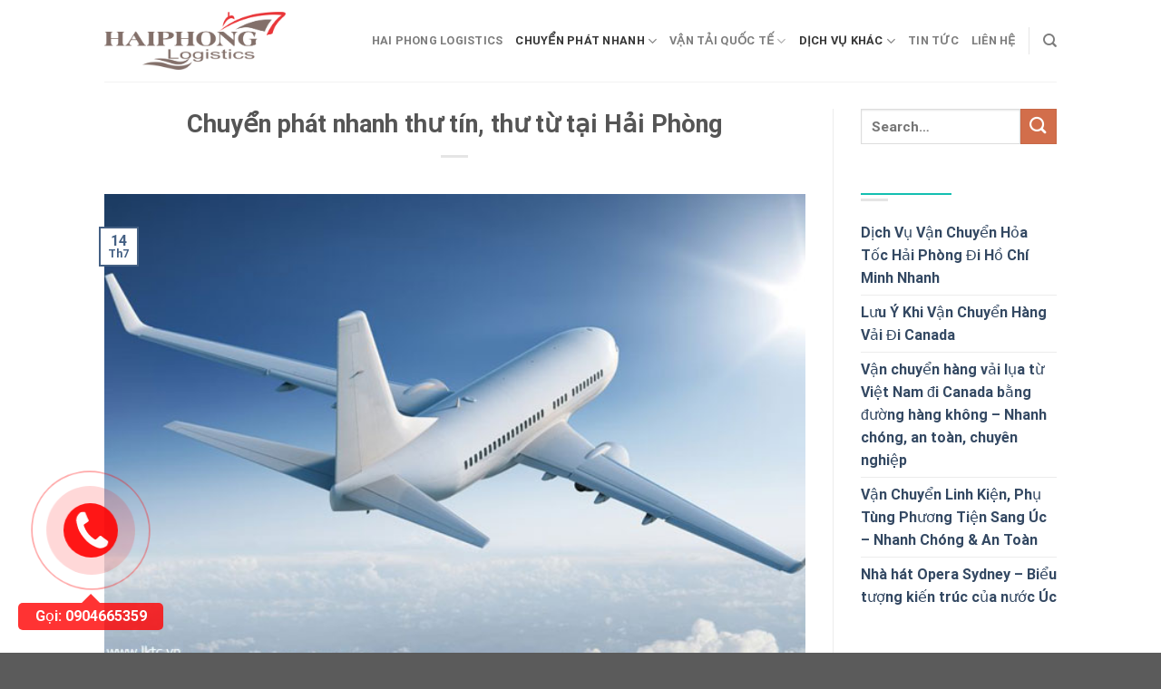

--- FILE ---
content_type: text/html; charset=UTF-8
request_url: https://haiphonglogistics.com/chuyen-phat-nhanh-thu-tin-thu-tu-tai-hai-phong/
body_size: 20574
content:
<!DOCTYPE html>
<!--[if IE 9 ]> <html lang="vi" class="ie9 loading-site no-js"> <![endif]-->
<!--[if IE 8 ]> <html lang="vi" class="ie8 loading-site no-js"> <![endif]-->
<!--[if (gte IE 9)|!(IE)]><!--><html lang="vi" class="loading-site no-js"> <!--<![endif]-->
<head>
	<meta charset="UTF-8" />
	<link rel="profile" href="http://gmpg.org/xfn/11" />
	<link rel="pingback" href="https://haiphonglogistics.com/xmlrpc.php" />
	<link rel="stylesheet" href="https://cdnjs.cloudflare.com/ajax/libs/font-awesome/4.7.0/css/font-awesome.min.css">

	<script>(function(html){html.className = html.className.replace(/\bno-js\b/,'js')})(document.documentElement);</script>
<meta name='robots' content='index, follow, max-image-preview:large, max-snippet:-1, max-video-preview:-1' />
	<style>img:is([sizes="auto" i], [sizes^="auto," i]) { contain-intrinsic-size: 3000px 1500px }</style>
	<meta name="viewport" content="width=device-width, initial-scale=1, maximum-scale=1" />
	<!-- This site is optimized with the Yoast SEO Premium plugin v20.10 (Yoast SEO v26.2) - https://yoast.com/wordpress/plugins/seo/ -->
	<title>Chuyển phát nhanh thư tín, thư từ tại Hải Phòng - Chuyển phát nhanh hàng hóa nội địa và Quốc tế tại Hải Phòng ✅✅✅</title>
	<link rel="canonical" href="https://haiphonglogistics.com/chuyen-phat-nhanh-thu-tin-thu-tu-tai-hai-phong/" />
	<meta property="og:locale" content="vi_VN" />
	<meta property="og:type" content="article" />
	<meta property="og:title" content="Chuyển phát nhanh thư tín, thư từ tại Hải Phòng" />
	<meta property="og:description" content="Haiphonglogistics nhận chuyển phát nhanh bưu tín, thư từ từ khắp 63 tỉnh thành. Chúng tôi là đơn vị vận chuyển phát nhanh chuyên nghiệp, uy tín. Contents Gửi hàng nhanh chóng Dịch vụ Chuyển phát nhanh thư tín Haiphonglogistics  chú trọng đến tốc độ. Với việc giao hàng vào ngày làm việc có thể hôm..." />
	<meta property="og:url" content="https://haiphonglogistics.com/chuyen-phat-nhanh-thu-tin-thu-tu-tai-hai-phong/" />
	<meta property="og:site_name" content="Chuyển phát nhanh hàng hóa nội địa và Quốc tế tại Hải Phòng ✅✅✅" />
	<meta property="article:publisher" content="https://www.facebook.com/haiphongbestlogistics" />
	<meta property="article:published_time" content="2022-07-14T04:28:34+00:00" />
	<meta property="og:image" content="https://haiphonglogistics.com/wp-content/uploads/2022/03/may-bay-phuong-tien-di-chuyen-tien-loi-va-an-toan-nhat-1.jpg" />
	<meta property="og:image:width" content="640" />
	<meta property="og:image:height" content="426" />
	<meta property="og:image:type" content="image/jpeg" />
	<meta name="author" content="Hoàng Huy" />
	<meta name="twitter:card" content="summary_large_image" />
	<meta name="twitter:creator" content="@admin" />
	<meta name="twitter:label1" content="Được viết bởi" />
	<meta name="twitter:data1" content="Hoàng Huy" />
	<meta name="twitter:label2" content="Ước tính thời gian đọc" />
	<meta name="twitter:data2" content="3 phút" />
	<script type="application/ld+json" class="yoast-schema-graph">{"@context":"https://schema.org","@graph":[{"@type":"Article","@id":"https://haiphonglogistics.com/chuyen-phat-nhanh-thu-tin-thu-tu-tai-hai-phong/#article","isPartOf":{"@id":"https://haiphonglogistics.com/chuyen-phat-nhanh-thu-tin-thu-tu-tai-hai-phong/"},"author":{"name":"Hoàng Huy","@id":"https://haiphonglogistics.com/#/schema/person/b976038f847d9ce366d37e0a555e04a0"},"headline":"Chuyển phát nhanh thư tín, thư từ tại Hải Phòng","datePublished":"2022-07-14T04:28:34+00:00","mainEntityOfPage":{"@id":"https://haiphonglogistics.com/chuyen-phat-nhanh-thu-tin-thu-tu-tai-hai-phong/"},"wordCount":545,"commentCount":0,"publisher":{"@id":"https://haiphonglogistics.com/#organization"},"image":{"@id":"https://haiphonglogistics.com/chuyen-phat-nhanh-thu-tin-thu-tu-tai-hai-phong/#primaryimage"},"thumbnailUrl":"https://haiphonglogistics.com/wp-content/uploads/2022/03/may-bay-phuong-tien-di-chuyen-tien-loi-va-an-toan-nhat-1.jpg","keywords":["Chuyển phát nhanh thư tín","thư từ tại Hải Phòng"],"articleSection":["Chuyển phát nhanh","Chuyển phát nhanh nội địa","Chuyển phát nhanh quốc tế","Dịch vụ hải quan","Dịch vụ khác","Dịch vụ mua hộ hàng","Giao hàng thu tiền","Gửi hàng chuyên tuyến","gửi hàng xách tay","gửi hành lý cá nhân"],"inLanguage":"vi","potentialAction":[{"@type":"CommentAction","name":"Comment","target":["https://haiphonglogistics.com/chuyen-phat-nhanh-thu-tin-thu-tu-tai-hai-phong/#respond"]}]},{"@type":"WebPage","@id":"https://haiphonglogistics.com/chuyen-phat-nhanh-thu-tin-thu-tu-tai-hai-phong/","url":"https://haiphonglogistics.com/chuyen-phat-nhanh-thu-tin-thu-tu-tai-hai-phong/","name":"Chuyển phát nhanh thư tín, thư từ tại Hải Phòng - Chuyển phát nhanh hàng hóa nội địa và Quốc tế tại Hải Phòng ✅✅✅","isPartOf":{"@id":"https://haiphonglogistics.com/#website"},"primaryImageOfPage":{"@id":"https://haiphonglogistics.com/chuyen-phat-nhanh-thu-tin-thu-tu-tai-hai-phong/#primaryimage"},"image":{"@id":"https://haiphonglogistics.com/chuyen-phat-nhanh-thu-tin-thu-tu-tai-hai-phong/#primaryimage"},"thumbnailUrl":"https://haiphonglogistics.com/wp-content/uploads/2022/03/may-bay-phuong-tien-di-chuyen-tien-loi-va-an-toan-nhat-1.jpg","datePublished":"2022-07-14T04:28:34+00:00","breadcrumb":{"@id":"https://haiphonglogistics.com/chuyen-phat-nhanh-thu-tin-thu-tu-tai-hai-phong/#breadcrumb"},"inLanguage":"vi","potentialAction":[{"@type":"ReadAction","target":["https://haiphonglogistics.com/chuyen-phat-nhanh-thu-tin-thu-tu-tai-hai-phong/"]}]},{"@type":"ImageObject","inLanguage":"vi","@id":"https://haiphonglogistics.com/chuyen-phat-nhanh-thu-tin-thu-tu-tai-hai-phong/#primaryimage","url":"https://haiphonglogistics.com/wp-content/uploads/2022/03/may-bay-phuong-tien-di-chuyen-tien-loi-va-an-toan-nhat-1.jpg","contentUrl":"https://haiphonglogistics.com/wp-content/uploads/2022/03/may-bay-phuong-tien-di-chuyen-tien-loi-va-an-toan-nhat-1.jpg","width":640,"height":426,"caption":"Top 5 Hãng Bay Khai Thác Chuyến Bay Từ Việt Nam Đi Trung Quốc Giá Rẻ"},{"@type":"BreadcrumbList","@id":"https://haiphonglogistics.com/chuyen-phat-nhanh-thu-tin-thu-tu-tai-hai-phong/#breadcrumb","itemListElement":[{"@type":"ListItem","position":1,"name":"Home","item":"https://haiphonglogistics.com/"},{"@type":"ListItem","position":2,"name":"Chuyển phát nhanh thư tín, thư từ tại Hải Phòng"}]},{"@type":"WebSite","@id":"https://haiphonglogistics.com/#website","url":"https://haiphonglogistics.com/","name":"Chuyển phát nhanh hàng hóa nội địa và Quốc tế tại Hải Phòng ✅✅✅","description":"Logistics, Hải Quan, Booking Tàu Biển Quốc Tế","publisher":{"@id":"https://haiphonglogistics.com/#organization"},"potentialAction":[{"@type":"SearchAction","target":{"@type":"EntryPoint","urlTemplate":"https://haiphonglogistics.com/?s={search_term_string}"},"query-input":{"@type":"PropertyValueSpecification","valueRequired":true,"valueName":"search_term_string"}}],"inLanguage":"vi"},{"@type":"Organization","@id":"https://haiphonglogistics.com/#organization","name":"Chuyển phát nhanh hàng hóa nội địa và Quốc tế tại Hải Phòng ✅✅✅","url":"https://haiphonglogistics.com/","logo":{"@type":"ImageObject","inLanguage":"vi","@id":"https://haiphonglogistics.com/#/schema/logo/image/","url":"https://haiphonglogistics.com/wp-content/uploads/2021/04/LogoHaiphonglogistics.png","contentUrl":"https://haiphonglogistics.com/wp-content/uploads/2021/04/LogoHaiphonglogistics.png","width":1655,"height":527,"caption":"Chuyển phát nhanh hàng hóa nội địa và Quốc tế tại Hải Phòng ✅✅✅"},"image":{"@id":"https://haiphonglogistics.com/#/schema/logo/image/"},"sameAs":["https://www.facebook.com/haiphongbestlogistics"]},{"@type":"Person","@id":"https://haiphonglogistics.com/#/schema/person/b976038f847d9ce366d37e0a555e04a0","name":"Hoàng Huy","image":{"@type":"ImageObject","inLanguage":"vi","@id":"https://haiphonglogistics.com/#/schema/person/image/","url":"https://secure.gravatar.com/avatar/d19dc4c491bf71e7cd4945229fa9e68b3dfc04d13d20064a3bc120a4f2de876a?s=96&d=mm&r=g","contentUrl":"https://secure.gravatar.com/avatar/d19dc4c491bf71e7cd4945229fa9e68b3dfc04d13d20064a3bc120a4f2de876a?s=96&d=mm&r=g","caption":"Hoàng Huy"},"sameAs":["https://haiphonglogistics.com/","https://x.com/admin"],"url":"https://haiphonglogistics.com/author/admin_hp/"}]}</script>
	<!-- / Yoast SEO Premium plugin. -->


<link rel='dns-prefetch' href='//cdn.jsdelivr.net' />
<link rel='prefetch' href='https://haiphonglogistics.com/wp-content/themes/flatsome/assets/js/chunk.countup.js?ver=3.16.1' />
<link rel='prefetch' href='https://haiphonglogistics.com/wp-content/themes/flatsome/assets/js/chunk.sticky-sidebar.js?ver=3.16.1' />
<link rel='prefetch' href='https://haiphonglogistics.com/wp-content/themes/flatsome/assets/js/chunk.tooltips.js?ver=3.16.1' />
<link rel='prefetch' href='https://haiphonglogistics.com/wp-content/themes/flatsome/assets/js/chunk.vendors-popups.js?ver=3.16.1' />
<link rel='prefetch' href='https://haiphonglogistics.com/wp-content/themes/flatsome/assets/js/chunk.vendors-slider.js?ver=3.16.1' />
<link rel="alternate" type="application/rss+xml" title="Dòng thông tin Chuyển phát nhanh hàng hóa nội địa và Quốc tế tại Hải Phòng ✅✅✅ &raquo;" href="https://haiphonglogistics.com/feed/" />
<link rel="alternate" type="application/rss+xml" title="Chuyển phát nhanh hàng hóa nội địa và Quốc tế tại Hải Phòng ✅✅✅ &raquo; Dòng bình luận" href="https://haiphonglogistics.com/comments/feed/" />
<link rel="alternate" type="application/rss+xml" title="Chuyển phát nhanh hàng hóa nội địa và Quốc tế tại Hải Phòng ✅✅✅ &raquo; Chuyển phát nhanh thư tín, thư từ tại Hải Phòng Dòng bình luận" href="https://haiphonglogistics.com/chuyen-phat-nhanh-thu-tin-thu-tu-tai-hai-phong/feed/" />
<script type="text/javascript">
/* <![CDATA[ */
window._wpemojiSettings = {"baseUrl":"https:\/\/s.w.org\/images\/core\/emoji\/16.0.1\/72x72\/","ext":".png","svgUrl":"https:\/\/s.w.org\/images\/core\/emoji\/16.0.1\/svg\/","svgExt":".svg","source":{"concatemoji":"https:\/\/haiphonglogistics.com\/wp-includes\/js\/wp-emoji-release.min.js?ver=6.8.3"}};
/*! This file is auto-generated */
!function(s,n){var o,i,e;function c(e){try{var t={supportTests:e,timestamp:(new Date).valueOf()};sessionStorage.setItem(o,JSON.stringify(t))}catch(e){}}function p(e,t,n){e.clearRect(0,0,e.canvas.width,e.canvas.height),e.fillText(t,0,0);var t=new Uint32Array(e.getImageData(0,0,e.canvas.width,e.canvas.height).data),a=(e.clearRect(0,0,e.canvas.width,e.canvas.height),e.fillText(n,0,0),new Uint32Array(e.getImageData(0,0,e.canvas.width,e.canvas.height).data));return t.every(function(e,t){return e===a[t]})}function u(e,t){e.clearRect(0,0,e.canvas.width,e.canvas.height),e.fillText(t,0,0);for(var n=e.getImageData(16,16,1,1),a=0;a<n.data.length;a++)if(0!==n.data[a])return!1;return!0}function f(e,t,n,a){switch(t){case"flag":return n(e,"\ud83c\udff3\ufe0f\u200d\u26a7\ufe0f","\ud83c\udff3\ufe0f\u200b\u26a7\ufe0f")?!1:!n(e,"\ud83c\udde8\ud83c\uddf6","\ud83c\udde8\u200b\ud83c\uddf6")&&!n(e,"\ud83c\udff4\udb40\udc67\udb40\udc62\udb40\udc65\udb40\udc6e\udb40\udc67\udb40\udc7f","\ud83c\udff4\u200b\udb40\udc67\u200b\udb40\udc62\u200b\udb40\udc65\u200b\udb40\udc6e\u200b\udb40\udc67\u200b\udb40\udc7f");case"emoji":return!a(e,"\ud83e\udedf")}return!1}function g(e,t,n,a){var r="undefined"!=typeof WorkerGlobalScope&&self instanceof WorkerGlobalScope?new OffscreenCanvas(300,150):s.createElement("canvas"),o=r.getContext("2d",{willReadFrequently:!0}),i=(o.textBaseline="top",o.font="600 32px Arial",{});return e.forEach(function(e){i[e]=t(o,e,n,a)}),i}function t(e){var t=s.createElement("script");t.src=e,t.defer=!0,s.head.appendChild(t)}"undefined"!=typeof Promise&&(o="wpEmojiSettingsSupports",i=["flag","emoji"],n.supports={everything:!0,everythingExceptFlag:!0},e=new Promise(function(e){s.addEventListener("DOMContentLoaded",e,{once:!0})}),new Promise(function(t){var n=function(){try{var e=JSON.parse(sessionStorage.getItem(o));if("object"==typeof e&&"number"==typeof e.timestamp&&(new Date).valueOf()<e.timestamp+604800&&"object"==typeof e.supportTests)return e.supportTests}catch(e){}return null}();if(!n){if("undefined"!=typeof Worker&&"undefined"!=typeof OffscreenCanvas&&"undefined"!=typeof URL&&URL.createObjectURL&&"undefined"!=typeof Blob)try{var e="postMessage("+g.toString()+"("+[JSON.stringify(i),f.toString(),p.toString(),u.toString()].join(",")+"));",a=new Blob([e],{type:"text/javascript"}),r=new Worker(URL.createObjectURL(a),{name:"wpTestEmojiSupports"});return void(r.onmessage=function(e){c(n=e.data),r.terminate(),t(n)})}catch(e){}c(n=g(i,f,p,u))}t(n)}).then(function(e){for(var t in e)n.supports[t]=e[t],n.supports.everything=n.supports.everything&&n.supports[t],"flag"!==t&&(n.supports.everythingExceptFlag=n.supports.everythingExceptFlag&&n.supports[t]);n.supports.everythingExceptFlag=n.supports.everythingExceptFlag&&!n.supports.flag,n.DOMReady=!1,n.readyCallback=function(){n.DOMReady=!0}}).then(function(){return e}).then(function(){var e;n.supports.everything||(n.readyCallback(),(e=n.source||{}).concatemoji?t(e.concatemoji):e.wpemoji&&e.twemoji&&(t(e.twemoji),t(e.wpemoji)))}))}((window,document),window._wpemojiSettings);
/* ]]> */
</script>
<style id='wp-emoji-styles-inline-css' type='text/css'>

	img.wp-smiley, img.emoji {
		display: inline !important;
		border: none !important;
		box-shadow: none !important;
		height: 1em !important;
		width: 1em !important;
		margin: 0 0.07em !important;
		vertical-align: -0.1em !important;
		background: none !important;
		padding: 0 !important;
	}
</style>
<style id='wp-block-library-inline-css' type='text/css'>
:root{--wp-admin-theme-color:#007cba;--wp-admin-theme-color--rgb:0,124,186;--wp-admin-theme-color-darker-10:#006ba1;--wp-admin-theme-color-darker-10--rgb:0,107,161;--wp-admin-theme-color-darker-20:#005a87;--wp-admin-theme-color-darker-20--rgb:0,90,135;--wp-admin-border-width-focus:2px;--wp-block-synced-color:#7a00df;--wp-block-synced-color--rgb:122,0,223;--wp-bound-block-color:var(--wp-block-synced-color)}@media (min-resolution:192dpi){:root{--wp-admin-border-width-focus:1.5px}}.wp-element-button{cursor:pointer}:root{--wp--preset--font-size--normal:16px;--wp--preset--font-size--huge:42px}:root .has-very-light-gray-background-color{background-color:#eee}:root .has-very-dark-gray-background-color{background-color:#313131}:root .has-very-light-gray-color{color:#eee}:root .has-very-dark-gray-color{color:#313131}:root .has-vivid-green-cyan-to-vivid-cyan-blue-gradient-background{background:linear-gradient(135deg,#00d084,#0693e3)}:root .has-purple-crush-gradient-background{background:linear-gradient(135deg,#34e2e4,#4721fb 50%,#ab1dfe)}:root .has-hazy-dawn-gradient-background{background:linear-gradient(135deg,#faaca8,#dad0ec)}:root .has-subdued-olive-gradient-background{background:linear-gradient(135deg,#fafae1,#67a671)}:root .has-atomic-cream-gradient-background{background:linear-gradient(135deg,#fdd79a,#004a59)}:root .has-nightshade-gradient-background{background:linear-gradient(135deg,#330968,#31cdcf)}:root .has-midnight-gradient-background{background:linear-gradient(135deg,#020381,#2874fc)}.has-regular-font-size{font-size:1em}.has-larger-font-size{font-size:2.625em}.has-normal-font-size{font-size:var(--wp--preset--font-size--normal)}.has-huge-font-size{font-size:var(--wp--preset--font-size--huge)}.has-text-align-center{text-align:center}.has-text-align-left{text-align:left}.has-text-align-right{text-align:right}#end-resizable-editor-section{display:none}.aligncenter{clear:both}.items-justified-left{justify-content:flex-start}.items-justified-center{justify-content:center}.items-justified-right{justify-content:flex-end}.items-justified-space-between{justify-content:space-between}.screen-reader-text{border:0;clip-path:inset(50%);height:1px;margin:-1px;overflow:hidden;padding:0;position:absolute;width:1px;word-wrap:normal!important}.screen-reader-text:focus{background-color:#ddd;clip-path:none;color:#444;display:block;font-size:1em;height:auto;left:5px;line-height:normal;padding:15px 23px 14px;text-decoration:none;top:5px;width:auto;z-index:100000}html :where(.has-border-color){border-style:solid}html :where([style*=border-top-color]){border-top-style:solid}html :where([style*=border-right-color]){border-right-style:solid}html :where([style*=border-bottom-color]){border-bottom-style:solid}html :where([style*=border-left-color]){border-left-style:solid}html :where([style*=border-width]){border-style:solid}html :where([style*=border-top-width]){border-top-style:solid}html :where([style*=border-right-width]){border-right-style:solid}html :where([style*=border-bottom-width]){border-bottom-style:solid}html :where([style*=border-left-width]){border-left-style:solid}html :where(img[class*=wp-image-]){height:auto;max-width:100%}:where(figure){margin:0 0 1em}html :where(.is-position-sticky){--wp-admin--admin-bar--position-offset:var(--wp-admin--admin-bar--height,0px)}@media screen and (max-width:600px){html :where(.is-position-sticky){--wp-admin--admin-bar--position-offset:0px}}
</style>
<style id='classic-theme-styles-inline-css' type='text/css'>
/*! This file is auto-generated */
.wp-block-button__link{color:#fff;background-color:#32373c;border-radius:9999px;box-shadow:none;text-decoration:none;padding:calc(.667em + 2px) calc(1.333em + 2px);font-size:1.125em}.wp-block-file__button{background:#32373c;color:#fff;text-decoration:none}
</style>
<link rel='stylesheet' id='contact-form-7-css' href='https://haiphonglogistics.com/wp-content/plugins/contact-form-7/includes/css/styles.css?ver=6.1.3' type='text/css' media='all' />
<link rel='stylesheet' id='toc-screen-css' href='https://haiphonglogistics.com/wp-content/plugins/table-of-contents-plus/screen.min.css?ver=2411.1' type='text/css' media='all' />
<link rel='stylesheet' id='dashicons-css' href='https://haiphonglogistics.com/wp-includes/css/dashicons.min.css?ver=6.8.3' type='text/css' media='all' />
<link rel='stylesheet' id='flatsome-main-css' href='https://haiphonglogistics.com/wp-content/themes/flatsome/assets/css/flatsome.css?ver=3.16.1' type='text/css' media='all' />
<style id='flatsome-main-inline-css' type='text/css'>
@font-face {
				font-family: "fl-icons";
				font-display: block;
				src: url(https://haiphonglogistics.com/wp-content/themes/flatsome/assets/css/icons/fl-icons.eot?v=3.16.1);
				src:
					url(https://haiphonglogistics.com/wp-content/themes/flatsome/assets/css/icons/fl-icons.eot#iefix?v=3.16.1) format("embedded-opentype"),
					url(https://haiphonglogistics.com/wp-content/themes/flatsome/assets/css/icons/fl-icons.woff2?v=3.16.1) format("woff2"),
					url(https://haiphonglogistics.com/wp-content/themes/flatsome/assets/css/icons/fl-icons.ttf?v=3.16.1) format("truetype"),
					url(https://haiphonglogistics.com/wp-content/themes/flatsome/assets/css/icons/fl-icons.woff?v=3.16.1) format("woff"),
					url(https://haiphonglogistics.com/wp-content/themes/flatsome/assets/css/icons/fl-icons.svg?v=3.16.1#fl-icons) format("svg");
			}
</style>
<link rel='stylesheet' id='flatsome-style-css' href='https://haiphonglogistics.com/wp-content/themes/flatsome-child/style.css?ver=3.0' type='text/css' media='all' />
<script type="text/javascript" src="https://haiphonglogistics.com/wp-includes/js/jquery/jquery.min.js?ver=3.7.1" id="jquery-core-js"></script>
<script type="text/javascript" src="https://haiphonglogistics.com/wp-includes/js/jquery/jquery-migrate.min.js?ver=3.4.1" id="jquery-migrate-js"></script>
<link rel="https://api.w.org/" href="https://haiphonglogistics.com/wp-json/" /><link rel="alternate" title="JSON" type="application/json" href="https://haiphonglogistics.com/wp-json/wp/v2/posts/3461" /><link rel="EditURI" type="application/rsd+xml" title="RSD" href="https://haiphonglogistics.com/xmlrpc.php?rsd" />
<meta name="generator" content="WordPress 6.8.3" />
<link rel='shortlink' href='https://haiphonglogistics.com/?p=3461' />
<link rel="alternate" title="oNhúng (JSON)" type="application/json+oembed" href="https://haiphonglogistics.com/wp-json/oembed/1.0/embed?url=https%3A%2F%2Fhaiphonglogistics.com%2Fchuyen-phat-nhanh-thu-tin-thu-tu-tai-hai-phong%2F" />
<link rel="alternate" title="oNhúng (XML)" type="text/xml+oembed" href="https://haiphonglogistics.com/wp-json/oembed/1.0/embed?url=https%3A%2F%2Fhaiphonglogistics.com%2Fchuyen-phat-nhanh-thu-tin-thu-tu-tai-hai-phong%2F&#038;format=xml" />
<!-- breadcrumb Schema optimized by Schema Pro --><script type="application/ld+json">{"@context":"https:\/\/schema.org","@type":"BreadcrumbList","itemListElement":[{"@type":"ListItem","position":1,"item":{"@id":"https:\/\/haiphonglogistics.com\/","name":"Home"}},{"@type":"ListItem","position":2,"item":{"@id":"https:\/\/haiphonglogistics.com\/chuyen-phat-nhanh-thu-tin-thu-tu-tai-hai-phong\/","name":"Chuy\u1ec3n ph\u00e1t nhanh th\u01b0 t\u00edn, th\u01b0 t\u1eeb t\u1ea1i H\u1ea3i Ph\u00f2ng"}}]}</script><!-- / breadcrumb Schema optimized by Schema Pro --><style>.bg{opacity: 0; transition: opacity 1s; -webkit-transition: opacity 1s;} .bg-loaded{opacity: 1;}</style><meta name="generator" content="Powered by Slider Revolution 6.6.14 - responsive, Mobile-Friendly Slider Plugin for WordPress with comfortable drag and drop interface." />
			<style id="wpsp-style-frontend"></style>
			<link rel="icon" href="https://haiphonglogistics.com/wp-content/uploads/2021/04/cropped-icon-32x32.png" sizes="32x32" />
<link rel="icon" href="https://haiphonglogistics.com/wp-content/uploads/2021/04/cropped-icon-192x192.png" sizes="192x192" />
<link rel="apple-touch-icon" href="https://haiphonglogistics.com/wp-content/uploads/2021/04/cropped-icon-180x180.png" />
<meta name="msapplication-TileImage" content="https://haiphonglogistics.com/wp-content/uploads/2021/04/cropped-icon-270x270.png" />
<script>function setREVStartSize(e){
			//window.requestAnimationFrame(function() {
				window.RSIW = window.RSIW===undefined ? window.innerWidth : window.RSIW;
				window.RSIH = window.RSIH===undefined ? window.innerHeight : window.RSIH;
				try {
					var pw = document.getElementById(e.c).parentNode.offsetWidth,
						newh;
					pw = pw===0 || isNaN(pw) || (e.l=="fullwidth" || e.layout=="fullwidth") ? window.RSIW : pw;
					e.tabw = e.tabw===undefined ? 0 : parseInt(e.tabw);
					e.thumbw = e.thumbw===undefined ? 0 : parseInt(e.thumbw);
					e.tabh = e.tabh===undefined ? 0 : parseInt(e.tabh);
					e.thumbh = e.thumbh===undefined ? 0 : parseInt(e.thumbh);
					e.tabhide = e.tabhide===undefined ? 0 : parseInt(e.tabhide);
					e.thumbhide = e.thumbhide===undefined ? 0 : parseInt(e.thumbhide);
					e.mh = e.mh===undefined || e.mh=="" || e.mh==="auto" ? 0 : parseInt(e.mh,0);
					if(e.layout==="fullscreen" || e.l==="fullscreen")
						newh = Math.max(e.mh,window.RSIH);
					else{
						e.gw = Array.isArray(e.gw) ? e.gw : [e.gw];
						for (var i in e.rl) if (e.gw[i]===undefined || e.gw[i]===0) e.gw[i] = e.gw[i-1];
						e.gh = e.el===undefined || e.el==="" || (Array.isArray(e.el) && e.el.length==0)? e.gh : e.el;
						e.gh = Array.isArray(e.gh) ? e.gh : [e.gh];
						for (var i in e.rl) if (e.gh[i]===undefined || e.gh[i]===0) e.gh[i] = e.gh[i-1];
											
						var nl = new Array(e.rl.length),
							ix = 0,
							sl;
						e.tabw = e.tabhide>=pw ? 0 : e.tabw;
						e.thumbw = e.thumbhide>=pw ? 0 : e.thumbw;
						e.tabh = e.tabhide>=pw ? 0 : e.tabh;
						e.thumbh = e.thumbhide>=pw ? 0 : e.thumbh;
						for (var i in e.rl) nl[i] = e.rl[i]<window.RSIW ? 0 : e.rl[i];
						sl = nl[0];
						for (var i in nl) if (sl>nl[i] && nl[i]>0) { sl = nl[i]; ix=i;}
						var m = pw>(e.gw[ix]+e.tabw+e.thumbw) ? 1 : (pw-(e.tabw+e.thumbw)) / (e.gw[ix]);
						newh =  (e.gh[ix] * m) + (e.tabh + e.thumbh);
					}
					var el = document.getElementById(e.c);
					if (el!==null && el) el.style.height = newh+"px";
					el = document.getElementById(e.c+"_wrapper");
					if (el!==null && el) {
						el.style.height = newh+"px";
						el.style.display = "block";
					}
				} catch(e){
					console.log("Failure at Presize of Slider:" + e)
				}
			//});
		  };</script>
<style id="custom-css" type="text/css">:root {--primary-color: #446084;}.header-main{height: 90px}#logo img{max-height: 90px}#logo{width:200px;}.header-top{min-height: 30px}.transparent .header-main{height: 90px}.transparent #logo img{max-height: 90px}.has-transparent + .page-title:first-of-type,.has-transparent + #main > .page-title,.has-transparent + #main > div > .page-title,.has-transparent + #main .page-header-wrapper:first-of-type .page-title{padding-top: 90px;}.header.show-on-scroll,.stuck .header-main{height:70px!important}.stuck #logo img{max-height: 70px!important}.header-bottom {background-color: #f1f1f1}@media (max-width: 549px) {.header-main{height: 70px}#logo img{max-height: 70px}}body{font-size: 100%;}body{font-family: Roboto, sans-serif;}body {font-weight: 400;font-style: normal;}.nav > li > a {font-family: Roboto, sans-serif;}.mobile-sidebar-levels-2 .nav > li > ul > li > a {font-family: Roboto, sans-serif;}.nav > li > a,.mobile-sidebar-levels-2 .nav > li > ul > li > a {font-weight: 700;font-style: normal;}h1,h2,h3,h4,h5,h6,.heading-font, .off-canvas-center .nav-sidebar.nav-vertical > li > a{font-family: Roboto, sans-serif;}h1,h2,h3,h4,h5,h6,.heading-font,.banner h1,.banner h2 {font-weight: 700;font-style: normal;}.alt-font{font-family: "Dancing Script", sans-serif;}.alt-font {font-weight: 400!important;font-style: normal!important;}.nav-vertical-fly-out > li + li {border-top-width: 1px; border-top-style: solid;}.label-new.menu-item > a:after{content:"New";}.label-hot.menu-item > a:after{content:"Hot";}.label-sale.menu-item > a:after{content:"Sale";}.label-popular.menu-item > a:after{content:"Popular";}</style><style id="kirki-inline-styles">/* cyrillic-ext */
@font-face {
  font-family: 'Roboto';
  font-style: normal;
  font-weight: 400;
  font-stretch: normal;
  font-display: swap;
  src: url(https://haiphonglogistics.com/wp-content/fonts/roboto/font) format('woff');
  unicode-range: U+0460-052F, U+1C80-1C8A, U+20B4, U+2DE0-2DFF, U+A640-A69F, U+FE2E-FE2F;
}
/* cyrillic */
@font-face {
  font-family: 'Roboto';
  font-style: normal;
  font-weight: 400;
  font-stretch: normal;
  font-display: swap;
  src: url(https://haiphonglogistics.com/wp-content/fonts/roboto/font) format('woff');
  unicode-range: U+0301, U+0400-045F, U+0490-0491, U+04B0-04B1, U+2116;
}
/* greek-ext */
@font-face {
  font-family: 'Roboto';
  font-style: normal;
  font-weight: 400;
  font-stretch: normal;
  font-display: swap;
  src: url(https://haiphonglogistics.com/wp-content/fonts/roboto/font) format('woff');
  unicode-range: U+1F00-1FFF;
}
/* greek */
@font-face {
  font-family: 'Roboto';
  font-style: normal;
  font-weight: 400;
  font-stretch: normal;
  font-display: swap;
  src: url(https://haiphonglogistics.com/wp-content/fonts/roboto/font) format('woff');
  unicode-range: U+0370-0377, U+037A-037F, U+0384-038A, U+038C, U+038E-03A1, U+03A3-03FF;
}
/* math */
@font-face {
  font-family: 'Roboto';
  font-style: normal;
  font-weight: 400;
  font-stretch: normal;
  font-display: swap;
  src: url(https://haiphonglogistics.com/wp-content/fonts/roboto/font) format('woff');
  unicode-range: U+0302-0303, U+0305, U+0307-0308, U+0310, U+0312, U+0315, U+031A, U+0326-0327, U+032C, U+032F-0330, U+0332-0333, U+0338, U+033A, U+0346, U+034D, U+0391-03A1, U+03A3-03A9, U+03B1-03C9, U+03D1, U+03D5-03D6, U+03F0-03F1, U+03F4-03F5, U+2016-2017, U+2034-2038, U+203C, U+2040, U+2043, U+2047, U+2050, U+2057, U+205F, U+2070-2071, U+2074-208E, U+2090-209C, U+20D0-20DC, U+20E1, U+20E5-20EF, U+2100-2112, U+2114-2115, U+2117-2121, U+2123-214F, U+2190, U+2192, U+2194-21AE, U+21B0-21E5, U+21F1-21F2, U+21F4-2211, U+2213-2214, U+2216-22FF, U+2308-230B, U+2310, U+2319, U+231C-2321, U+2336-237A, U+237C, U+2395, U+239B-23B7, U+23D0, U+23DC-23E1, U+2474-2475, U+25AF, U+25B3, U+25B7, U+25BD, U+25C1, U+25CA, U+25CC, U+25FB, U+266D-266F, U+27C0-27FF, U+2900-2AFF, U+2B0E-2B11, U+2B30-2B4C, U+2BFE, U+3030, U+FF5B, U+FF5D, U+1D400-1D7FF, U+1EE00-1EEFF;
}
/* symbols */
@font-face {
  font-family: 'Roboto';
  font-style: normal;
  font-weight: 400;
  font-stretch: normal;
  font-display: swap;
  src: url(https://haiphonglogistics.com/wp-content/fonts/roboto/font) format('woff');
  unicode-range: U+0001-000C, U+000E-001F, U+007F-009F, U+20DD-20E0, U+20E2-20E4, U+2150-218F, U+2190, U+2192, U+2194-2199, U+21AF, U+21E6-21F0, U+21F3, U+2218-2219, U+2299, U+22C4-22C6, U+2300-243F, U+2440-244A, U+2460-24FF, U+25A0-27BF, U+2800-28FF, U+2921-2922, U+2981, U+29BF, U+29EB, U+2B00-2BFF, U+4DC0-4DFF, U+FFF9-FFFB, U+10140-1018E, U+10190-1019C, U+101A0, U+101D0-101FD, U+102E0-102FB, U+10E60-10E7E, U+1D2C0-1D2D3, U+1D2E0-1D37F, U+1F000-1F0FF, U+1F100-1F1AD, U+1F1E6-1F1FF, U+1F30D-1F30F, U+1F315, U+1F31C, U+1F31E, U+1F320-1F32C, U+1F336, U+1F378, U+1F37D, U+1F382, U+1F393-1F39F, U+1F3A7-1F3A8, U+1F3AC-1F3AF, U+1F3C2, U+1F3C4-1F3C6, U+1F3CA-1F3CE, U+1F3D4-1F3E0, U+1F3ED, U+1F3F1-1F3F3, U+1F3F5-1F3F7, U+1F408, U+1F415, U+1F41F, U+1F426, U+1F43F, U+1F441-1F442, U+1F444, U+1F446-1F449, U+1F44C-1F44E, U+1F453, U+1F46A, U+1F47D, U+1F4A3, U+1F4B0, U+1F4B3, U+1F4B9, U+1F4BB, U+1F4BF, U+1F4C8-1F4CB, U+1F4D6, U+1F4DA, U+1F4DF, U+1F4E3-1F4E6, U+1F4EA-1F4ED, U+1F4F7, U+1F4F9-1F4FB, U+1F4FD-1F4FE, U+1F503, U+1F507-1F50B, U+1F50D, U+1F512-1F513, U+1F53E-1F54A, U+1F54F-1F5FA, U+1F610, U+1F650-1F67F, U+1F687, U+1F68D, U+1F691, U+1F694, U+1F698, U+1F6AD, U+1F6B2, U+1F6B9-1F6BA, U+1F6BC, U+1F6C6-1F6CF, U+1F6D3-1F6D7, U+1F6E0-1F6EA, U+1F6F0-1F6F3, U+1F6F7-1F6FC, U+1F700-1F7FF, U+1F800-1F80B, U+1F810-1F847, U+1F850-1F859, U+1F860-1F887, U+1F890-1F8AD, U+1F8B0-1F8BB, U+1F8C0-1F8C1, U+1F900-1F90B, U+1F93B, U+1F946, U+1F984, U+1F996, U+1F9E9, U+1FA00-1FA6F, U+1FA70-1FA7C, U+1FA80-1FA89, U+1FA8F-1FAC6, U+1FACE-1FADC, U+1FADF-1FAE9, U+1FAF0-1FAF8, U+1FB00-1FBFF;
}
/* vietnamese */
@font-face {
  font-family: 'Roboto';
  font-style: normal;
  font-weight: 400;
  font-stretch: normal;
  font-display: swap;
  src: url(https://haiphonglogistics.com/wp-content/fonts/roboto/font) format('woff');
  unicode-range: U+0102-0103, U+0110-0111, U+0128-0129, U+0168-0169, U+01A0-01A1, U+01AF-01B0, U+0300-0301, U+0303-0304, U+0308-0309, U+0323, U+0329, U+1EA0-1EF9, U+20AB;
}
/* latin-ext */
@font-face {
  font-family: 'Roboto';
  font-style: normal;
  font-weight: 400;
  font-stretch: normal;
  font-display: swap;
  src: url(https://haiphonglogistics.com/wp-content/fonts/roboto/font) format('woff');
  unicode-range: U+0100-02BA, U+02BD-02C5, U+02C7-02CC, U+02CE-02D7, U+02DD-02FF, U+0304, U+0308, U+0329, U+1D00-1DBF, U+1E00-1E9F, U+1EF2-1EFF, U+2020, U+20A0-20AB, U+20AD-20C0, U+2113, U+2C60-2C7F, U+A720-A7FF;
}
/* latin */
@font-face {
  font-family: 'Roboto';
  font-style: normal;
  font-weight: 400;
  font-stretch: normal;
  font-display: swap;
  src: url(https://haiphonglogistics.com/wp-content/fonts/roboto/font) format('woff');
  unicode-range: U+0000-00FF, U+0131, U+0152-0153, U+02BB-02BC, U+02C6, U+02DA, U+02DC, U+0304, U+0308, U+0329, U+2000-206F, U+20AC, U+2122, U+2191, U+2193, U+2212, U+2215, U+FEFF, U+FFFD;
}
/* cyrillic-ext */
@font-face {
  font-family: 'Roboto';
  font-style: normal;
  font-weight: 700;
  font-stretch: normal;
  font-display: swap;
  src: url(https://haiphonglogistics.com/wp-content/fonts/roboto/font) format('woff');
  unicode-range: U+0460-052F, U+1C80-1C8A, U+20B4, U+2DE0-2DFF, U+A640-A69F, U+FE2E-FE2F;
}
/* cyrillic */
@font-face {
  font-family: 'Roboto';
  font-style: normal;
  font-weight: 700;
  font-stretch: normal;
  font-display: swap;
  src: url(https://haiphonglogistics.com/wp-content/fonts/roboto/font) format('woff');
  unicode-range: U+0301, U+0400-045F, U+0490-0491, U+04B0-04B1, U+2116;
}
/* greek-ext */
@font-face {
  font-family: 'Roboto';
  font-style: normal;
  font-weight: 700;
  font-stretch: normal;
  font-display: swap;
  src: url(https://haiphonglogistics.com/wp-content/fonts/roboto/font) format('woff');
  unicode-range: U+1F00-1FFF;
}
/* greek */
@font-face {
  font-family: 'Roboto';
  font-style: normal;
  font-weight: 700;
  font-stretch: normal;
  font-display: swap;
  src: url(https://haiphonglogistics.com/wp-content/fonts/roboto/font) format('woff');
  unicode-range: U+0370-0377, U+037A-037F, U+0384-038A, U+038C, U+038E-03A1, U+03A3-03FF;
}
/* math */
@font-face {
  font-family: 'Roboto';
  font-style: normal;
  font-weight: 700;
  font-stretch: normal;
  font-display: swap;
  src: url(https://haiphonglogistics.com/wp-content/fonts/roboto/font) format('woff');
  unicode-range: U+0302-0303, U+0305, U+0307-0308, U+0310, U+0312, U+0315, U+031A, U+0326-0327, U+032C, U+032F-0330, U+0332-0333, U+0338, U+033A, U+0346, U+034D, U+0391-03A1, U+03A3-03A9, U+03B1-03C9, U+03D1, U+03D5-03D6, U+03F0-03F1, U+03F4-03F5, U+2016-2017, U+2034-2038, U+203C, U+2040, U+2043, U+2047, U+2050, U+2057, U+205F, U+2070-2071, U+2074-208E, U+2090-209C, U+20D0-20DC, U+20E1, U+20E5-20EF, U+2100-2112, U+2114-2115, U+2117-2121, U+2123-214F, U+2190, U+2192, U+2194-21AE, U+21B0-21E5, U+21F1-21F2, U+21F4-2211, U+2213-2214, U+2216-22FF, U+2308-230B, U+2310, U+2319, U+231C-2321, U+2336-237A, U+237C, U+2395, U+239B-23B7, U+23D0, U+23DC-23E1, U+2474-2475, U+25AF, U+25B3, U+25B7, U+25BD, U+25C1, U+25CA, U+25CC, U+25FB, U+266D-266F, U+27C0-27FF, U+2900-2AFF, U+2B0E-2B11, U+2B30-2B4C, U+2BFE, U+3030, U+FF5B, U+FF5D, U+1D400-1D7FF, U+1EE00-1EEFF;
}
/* symbols */
@font-face {
  font-family: 'Roboto';
  font-style: normal;
  font-weight: 700;
  font-stretch: normal;
  font-display: swap;
  src: url(https://haiphonglogistics.com/wp-content/fonts/roboto/font) format('woff');
  unicode-range: U+0001-000C, U+000E-001F, U+007F-009F, U+20DD-20E0, U+20E2-20E4, U+2150-218F, U+2190, U+2192, U+2194-2199, U+21AF, U+21E6-21F0, U+21F3, U+2218-2219, U+2299, U+22C4-22C6, U+2300-243F, U+2440-244A, U+2460-24FF, U+25A0-27BF, U+2800-28FF, U+2921-2922, U+2981, U+29BF, U+29EB, U+2B00-2BFF, U+4DC0-4DFF, U+FFF9-FFFB, U+10140-1018E, U+10190-1019C, U+101A0, U+101D0-101FD, U+102E0-102FB, U+10E60-10E7E, U+1D2C0-1D2D3, U+1D2E0-1D37F, U+1F000-1F0FF, U+1F100-1F1AD, U+1F1E6-1F1FF, U+1F30D-1F30F, U+1F315, U+1F31C, U+1F31E, U+1F320-1F32C, U+1F336, U+1F378, U+1F37D, U+1F382, U+1F393-1F39F, U+1F3A7-1F3A8, U+1F3AC-1F3AF, U+1F3C2, U+1F3C4-1F3C6, U+1F3CA-1F3CE, U+1F3D4-1F3E0, U+1F3ED, U+1F3F1-1F3F3, U+1F3F5-1F3F7, U+1F408, U+1F415, U+1F41F, U+1F426, U+1F43F, U+1F441-1F442, U+1F444, U+1F446-1F449, U+1F44C-1F44E, U+1F453, U+1F46A, U+1F47D, U+1F4A3, U+1F4B0, U+1F4B3, U+1F4B9, U+1F4BB, U+1F4BF, U+1F4C8-1F4CB, U+1F4D6, U+1F4DA, U+1F4DF, U+1F4E3-1F4E6, U+1F4EA-1F4ED, U+1F4F7, U+1F4F9-1F4FB, U+1F4FD-1F4FE, U+1F503, U+1F507-1F50B, U+1F50D, U+1F512-1F513, U+1F53E-1F54A, U+1F54F-1F5FA, U+1F610, U+1F650-1F67F, U+1F687, U+1F68D, U+1F691, U+1F694, U+1F698, U+1F6AD, U+1F6B2, U+1F6B9-1F6BA, U+1F6BC, U+1F6C6-1F6CF, U+1F6D3-1F6D7, U+1F6E0-1F6EA, U+1F6F0-1F6F3, U+1F6F7-1F6FC, U+1F700-1F7FF, U+1F800-1F80B, U+1F810-1F847, U+1F850-1F859, U+1F860-1F887, U+1F890-1F8AD, U+1F8B0-1F8BB, U+1F8C0-1F8C1, U+1F900-1F90B, U+1F93B, U+1F946, U+1F984, U+1F996, U+1F9E9, U+1FA00-1FA6F, U+1FA70-1FA7C, U+1FA80-1FA89, U+1FA8F-1FAC6, U+1FACE-1FADC, U+1FADF-1FAE9, U+1FAF0-1FAF8, U+1FB00-1FBFF;
}
/* vietnamese */
@font-face {
  font-family: 'Roboto';
  font-style: normal;
  font-weight: 700;
  font-stretch: normal;
  font-display: swap;
  src: url(https://haiphonglogistics.com/wp-content/fonts/roboto/font) format('woff');
  unicode-range: U+0102-0103, U+0110-0111, U+0128-0129, U+0168-0169, U+01A0-01A1, U+01AF-01B0, U+0300-0301, U+0303-0304, U+0308-0309, U+0323, U+0329, U+1EA0-1EF9, U+20AB;
}
/* latin-ext */
@font-face {
  font-family: 'Roboto';
  font-style: normal;
  font-weight: 700;
  font-stretch: normal;
  font-display: swap;
  src: url(https://haiphonglogistics.com/wp-content/fonts/roboto/font) format('woff');
  unicode-range: U+0100-02BA, U+02BD-02C5, U+02C7-02CC, U+02CE-02D7, U+02DD-02FF, U+0304, U+0308, U+0329, U+1D00-1DBF, U+1E00-1E9F, U+1EF2-1EFF, U+2020, U+20A0-20AB, U+20AD-20C0, U+2113, U+2C60-2C7F, U+A720-A7FF;
}
/* latin */
@font-face {
  font-family: 'Roboto';
  font-style: normal;
  font-weight: 700;
  font-stretch: normal;
  font-display: swap;
  src: url(https://haiphonglogistics.com/wp-content/fonts/roboto/font) format('woff');
  unicode-range: U+0000-00FF, U+0131, U+0152-0153, U+02BB-02BC, U+02C6, U+02DA, U+02DC, U+0304, U+0308, U+0329, U+2000-206F, U+20AC, U+2122, U+2191, U+2193, U+2212, U+2215, U+FEFF, U+FFFD;
}/* vietnamese */
@font-face {
  font-family: 'Dancing Script';
  font-style: normal;
  font-weight: 400;
  font-display: swap;
  src: url(https://haiphonglogistics.com/wp-content/fonts/dancing-script/font) format('woff');
  unicode-range: U+0102-0103, U+0110-0111, U+0128-0129, U+0168-0169, U+01A0-01A1, U+01AF-01B0, U+0300-0301, U+0303-0304, U+0308-0309, U+0323, U+0329, U+1EA0-1EF9, U+20AB;
}
/* latin-ext */
@font-face {
  font-family: 'Dancing Script';
  font-style: normal;
  font-weight: 400;
  font-display: swap;
  src: url(https://haiphonglogistics.com/wp-content/fonts/dancing-script/font) format('woff');
  unicode-range: U+0100-02BA, U+02BD-02C5, U+02C7-02CC, U+02CE-02D7, U+02DD-02FF, U+0304, U+0308, U+0329, U+1D00-1DBF, U+1E00-1E9F, U+1EF2-1EFF, U+2020, U+20A0-20AB, U+20AD-20C0, U+2113, U+2C60-2C7F, U+A720-A7FF;
}
/* latin */
@font-face {
  font-family: 'Dancing Script';
  font-style: normal;
  font-weight: 400;
  font-display: swap;
  src: url(https://haiphonglogistics.com/wp-content/fonts/dancing-script/font) format('woff');
  unicode-range: U+0000-00FF, U+0131, U+0152-0153, U+02BB-02BC, U+02C6, U+02DA, U+02DC, U+0304, U+0308, U+0329, U+2000-206F, U+20AC, U+2122, U+2191, U+2193, U+2212, U+2215, U+FEFF, U+FFFD;
}</style></head>

<body class="wp-singular post-template-default single single-post postid-3461 single-format-standard wp-theme-flatsome wp-child-theme-flatsome-child wp-schema-pro-2.10.4 lightbox nav-dropdown-has-arrow nav-dropdown-has-shadow nav-dropdown-has-border">


<a class="skip-link screen-reader-text" href="#main">Skip to content</a>

<div id="wrapper">

	
	<header id="header" class="header has-sticky sticky-jump">
		<div class="header-wrapper">
			<div id="masthead" class="header-main ">
      <div class="header-inner flex-row container logo-left medium-logo-center" role="navigation">

          <!-- Logo -->
          <div id="logo" class="flex-col logo">
            
<!-- Header logo -->
<a href="https://haiphonglogistics.com/" title="Chuyển phát nhanh hàng hóa nội địa và Quốc tế tại Hải Phòng ✅✅✅ - Logistics, Hải Quan, Booking Tàu Biển Quốc Tế" rel="home">
		<img width="1020" height="325" src="https://haiphonglogistics.com/wp-content/uploads/2021/04/LogoHaiphonglogistics-1024x326.png" class="header_logo header-logo" alt="Chuyển phát nhanh hàng hóa nội địa và Quốc tế tại Hải Phòng ✅✅✅"/><img  width="1020" height="325" src="https://haiphonglogistics.com/wp-content/uploads/2021/04/LogoHaiphonglogistics-1024x326.png" class="header-logo-dark" alt="Chuyển phát nhanh hàng hóa nội địa và Quốc tế tại Hải Phòng ✅✅✅"/></a>
          </div>

          <!-- Mobile Left Elements -->
          <div class="flex-col show-for-medium flex-left">
            <ul class="mobile-nav nav nav-left ">
              <li class="nav-icon has-icon">
  		<a href="#" data-open="#main-menu" data-pos="left" data-bg="main-menu-overlay" data-color="" class="is-small" aria-label="Menu" aria-controls="main-menu" aria-expanded="false">
		
		  <i class="icon-menu" ></i>
		  		</a>
	</li>            </ul>
          </div>

          <!-- Left Elements -->
          <div class="flex-col hide-for-medium flex-left
            flex-grow">
            <ul class="header-nav header-nav-main nav nav-left  nav-uppercase" >
                          </ul>
          </div>

          <!-- Right Elements -->
          <div class="flex-col hide-for-medium flex-right">
            <ul class="header-nav header-nav-main nav nav-right  nav-uppercase">
              <li id="menu-item-179" class="menu-item menu-item-type-post_type menu-item-object-page menu-item-home menu-item-179 menu-item-design-default"><a href="https://haiphonglogistics.com/" class="nav-top-link">Hai Phong Logistics</a></li>
<li id="menu-item-181" class="menu-item menu-item-type-taxonomy menu-item-object-category current-post-ancestor current-menu-parent current-post-parent menu-item-has-children menu-item-181 active menu-item-design-default has-dropdown"><a href="https://haiphonglogistics.com/chuyen-phat-nhanh/" class="nav-top-link" aria-expanded="false" aria-haspopup="menu">Chuyển phát nhanh<i class="icon-angle-down" ></i></a>
<ul class="sub-menu nav-dropdown nav-dropdown-default">
	<li id="menu-item-182" class="menu-item menu-item-type-taxonomy menu-item-object-category current-post-ancestor current-menu-parent current-post-parent menu-item-182 active"><a href="https://haiphonglogistics.com/chuyen-phat-nhanh/chuyen-phat-nhanh-noi-dia/">Chuyển phát nhanh nội địa</a></li>
	<li id="menu-item-183" class="menu-item menu-item-type-taxonomy menu-item-object-category current-post-ancestor current-menu-parent current-post-parent menu-item-183 active"><a href="https://haiphonglogistics.com/chuyen-phat-nhanh/chuyen-phat-nhanh-quoc-te/">Chuyển phát nhanh quốc tế</a></li>
	<li id="menu-item-184" class="menu-item menu-item-type-taxonomy menu-item-object-category current-post-ancestor current-menu-parent current-post-parent menu-item-184 active"><a href="https://haiphonglogistics.com/chuyen-phat-nhanh/giao-hang-thu-tien/">Giao hàng thu tiền</a></li>
</ul>
</li>
<li id="menu-item-185" class="menu-item menu-item-type-taxonomy menu-item-object-category menu-item-has-children menu-item-185 menu-item-design-default has-dropdown"><a href="https://haiphonglogistics.com/van-tai-quoc-te/" class="nav-top-link" aria-expanded="false" aria-haspopup="menu">Vận tải quốc tế<i class="icon-angle-down" ></i></a>
<ul class="sub-menu nav-dropdown nav-dropdown-default">
	<li id="menu-item-186" class="menu-item menu-item-type-taxonomy menu-item-object-category menu-item-186"><a href="https://haiphonglogistics.com/van-tai-quoc-te/van-tai-duong-bien/">Vận tải đường biển</a></li>
	<li id="menu-item-187" class="menu-item menu-item-type-taxonomy menu-item-object-category menu-item-187"><a href="https://haiphonglogistics.com/van-tai-quoc-te/van-tai-duong-bo/">Vận tải đường bộ</a></li>
	<li id="menu-item-188" class="menu-item menu-item-type-taxonomy menu-item-object-category menu-item-188"><a href="https://haiphonglogistics.com/van-tai-quoc-te/van-tai-duong-hang-khong/">Vận tải đường hàng không</a></li>
	<li id="menu-item-189" class="menu-item menu-item-type-taxonomy menu-item-object-category menu-item-189"><a href="https://haiphonglogistics.com/van-tai-quoc-te/van-tai-duong-sat/">Vận tải đường sắt</a></li>
</ul>
</li>
<li id="menu-item-190" class="menu-item menu-item-type-taxonomy menu-item-object-category current-post-ancestor current-menu-parent current-post-parent menu-item-has-children menu-item-190 active menu-item-design-default has-dropdown"><a href="https://haiphonglogistics.com/dich-vu-khac/" class="nav-top-link" aria-expanded="false" aria-haspopup="menu">Dịch vụ khác<i class="icon-angle-down" ></i></a>
<ul class="sub-menu nav-dropdown nav-dropdown-default">
	<li id="menu-item-191" class="menu-item menu-item-type-taxonomy menu-item-object-category menu-item-191"><a href="https://haiphonglogistics.com/dich-vu-khac/cho-thue-kho-bai/">Cho thuê kho bãi</a></li>
	<li id="menu-item-192" class="menu-item menu-item-type-taxonomy menu-item-object-category menu-item-192"><a href="https://haiphonglogistics.com/dich-vu-khac/khai-bao-hai-quan/">Khai báo hải quan</a></li>
	<li id="menu-item-193" class="menu-item menu-item-type-taxonomy menu-item-object-category menu-item-193"><a href="https://haiphonglogistics.com/dich-vu-khac/order-hang-hoa-quoc-te/">Order hàng hóa Quốc tế</a></li>
</ul>
</li>
<li id="menu-item-194" class="menu-item menu-item-type-taxonomy menu-item-object-category menu-item-194 menu-item-design-default"><a href="https://haiphonglogistics.com/tin-tuc/" class="nav-top-link">Tin tức</a></li>
<li id="menu-item-180" class="menu-item menu-item-type-post_type menu-item-object-page menu-item-180 menu-item-design-default"><a href="https://haiphonglogistics.com/lien-he/" class="nav-top-link">Liên hệ</a></li>
<li class="header-divider"></li><li class="header-search header-search-dropdown has-icon has-dropdown menu-item-has-children">
		<a href="#" aria-label="Search" class="is-small"><i class="icon-search" ></i></a>
		<ul class="nav-dropdown nav-dropdown-default">
	 	<li class="header-search-form search-form html relative has-icon">
	<div class="header-search-form-wrapper">
		<div class="searchform-wrapper ux-search-box relative is-normal"><form method="get" class="searchform" action="https://haiphonglogistics.com/" role="search">
		<div class="flex-row relative">
			<div class="flex-col flex-grow">
	   	   <input type="search" class="search-field mb-0" name="s" value="" id="s" placeholder="Search&hellip;" />
			</div>
			<div class="flex-col">
				<button type="submit" class="ux-search-submit submit-button secondary button icon mb-0" aria-label="Submit">
					<i class="icon-search" ></i>				</button>
			</div>
		</div>
    <div class="live-search-results text-left z-top"></div>
</form>
</div>	</div>
</li>	</ul>
</li>
            </ul>
          </div>

          <!-- Mobile Right Elements -->
          <div class="flex-col show-for-medium flex-right">
            <ul class="mobile-nav nav nav-right ">
                          </ul>
          </div>

      </div>
     
            <div class="container"><div class="top-divider full-width"></div></div>
      </div>
<div class="header-bg-container fill"><div class="header-bg-image fill"></div><div class="header-bg-color fill"></div></div>		</div>
	</header>

	
	<main id="main" class="">

<div id="content" class="blog-wrapper blog-single page-wrapper">
	

<div class="row row-large row-divided ">

	<div class="large-9 col">
		


<article id="post-3461" class="post-3461 post type-post status-publish format-standard has-post-thumbnail hentry category-chuyen-phat-nhanh category-chuyen-phat-nhanh-noi-dia category-chuyen-phat-nhanh-quoc-te category-dich-vu-hai-quan category-dich-vu-khac category-dich-vu-mua-ho-hang category-giao-hang-thu-tien category-gui-hang-chuyen-tuyen category-gui-hang-xach-tay category-gui-hanh-ly-ca-nhan tag-chuyen-phat-nhanh-thu-tin tag-thu-tu-tai-hai-phong">
	<div class="article-inner ">
		<header class="entry-header">
	<div class="entry-header-text entry-header-text-top text-center">
		<h1 class="entry-title">Chuyển phát nhanh thư tín, thư từ tại Hải Phòng</h1>
<div class="entry-divider is-divider small"></div>

	<div class="entry-meta uppercase is-xsmall">
			</div>
	</div>
						<div class="entry-image relative">
				<a href="https://haiphonglogistics.com/chuyen-phat-nhanh-thu-tin-thu-tu-tai-hai-phong/">
    <img width="640" height="426" src="https://haiphonglogistics.com/wp-content/uploads/2022/03/may-bay-phuong-tien-di-chuyen-tien-loi-va-an-toan-nhat-1.jpg" class="attachment-large size-large wp-post-image" alt="Top 5 Hãng Bay Khai Thác Chuyến Bay Từ Việt Nam Đi Trung Quốc Giá Rẻ" decoding="async" fetchpriority="high" srcset="https://haiphonglogistics.com/wp-content/uploads/2022/03/may-bay-phuong-tien-di-chuyen-tien-loi-va-an-toan-nhat-1.jpg 640w, https://haiphonglogistics.com/wp-content/uploads/2022/03/may-bay-phuong-tien-di-chuyen-tien-loi-va-an-toan-nhat-1-300x200.jpg 300w" sizes="(max-width: 640px) 100vw, 640px" /></a>
				<div class="badge absolute top post-date badge-outline">
	<div class="badge-inner">
		<span class="post-date-day">14</span><br>
		<span class="post-date-month is-small">Th7</span>
	</div>
</div>			</div>
			</header>
		<div class="entry-content single-page">

	<p>Haiphonglogistics nhận chuyển phát nhanh bưu tín, thư từ từ khắp 63 tỉnh thành. Chúng tôi là đơn vị vận chuyển phát nhanh chuyên nghiệp, uy tín.</p>
<div class="text parbase section">
<div class="cms-c-text text one_column componentbottommargin cms-u-padding__top- cms-u-padding__bottom-" data-gdl="" data-gdl-component-type="rich-text" data-gdl-component-name="unknown" data-gdl-component-id="1">
<div id="toc_container" class="no_bullets"><p class="toc_title">Contents</p><ul class="toc_list"><li></li><li></li><li></li><li></li></ul></div>
<h2><span id="Gui_hang_nhanh_chong"><span class="campaign__font__color--orange">Gửi hàng nhanh chóng</span></span></h2>
<div class="mceTemp"></div>
<p><img decoding="async" class="alignnone  wp-image-3302" src="https://haiphonglogistics.com/wp-content/uploads/2022/03/may-bay-phuong-tien-di-chuyen-tien-loi-va-an-toan-nhat-1.jpg" alt="Chuyển phát nhanh thư tín, thư từ tại Hải Phòng" width="735" height="489" srcset="https://haiphonglogistics.com/wp-content/uploads/2022/03/may-bay-phuong-tien-di-chuyen-tien-loi-va-an-toan-nhat-1.jpg 640w, https://haiphonglogistics.com/wp-content/uploads/2022/03/may-bay-phuong-tien-di-chuyen-tien-loi-va-an-toan-nhat-1-300x200.jpg 300w" sizes="(max-width: 735px) 100vw, 735px" /></p>
<div class="columncontrol section">
<div class="nopadding layout--middle cms-c-column-control" data-path="tc/column-control" data-init="done">
<div class="layout__item 1/2 lap-1/2 palm-1/1">
<div class="columncontrol tc-valid-column">
<div class="text parbase section">
<div class="cms-c-text text one_column componentbottommargin cms-u-padding__top- cms-u-padding__bottom-" data-gdl="" data-gdl-component-type="rich-text" data-gdl-component-name="unknown" data-gdl-component-id="2">
<p><span class="base-small">Dịch vụ Chuyển phát nhanh thư tín </span>Haiphonglogistics  <span class="base-small">chú trọng đến tốc độ. Với việc giao hàng vào ngày làm việc có thể hôm sau, đây là lựa chọn nếu bạn cần gửi lô hàng của mình đến nơi &#8211;  nhanh chóng.</span></p>
</div>
</div>
<div class="text parbase section">
<div class="cms-c-text text one_column componentbottommargin cms-u-padding__top- cms-u-padding__bottom-" data-gdl="" data-gdl-component-type="rich-text" data-gdl-component-name="unknown" data-gdl-component-id="3">
<ul>
<li><span class="base-small">Giao hàng vào buổi sáng đảm bảo tùy chọn</span></li>
<li><span class="base-small">Chuyển phát tận nơi</span></li>
<li><span class="base-small">Giao hàng toàn cầu</span></li>
<li><span class="base-small">Theo dõi trực tuyến</span></li>
<li><span class="base-small">Dịch vụ bổ sung sẵn có</span></li>
</ul>
</div>
</div>
</div>
</div>
</div>
</div>
<h2><span id="Haiphonglogistics_nhan_chuyen_phat_nhanh_tu_63_tinh_thanh">Haiphonglogistics nhận chuyển phát nhanh từ 63 tỉnh thành</span></h2>
<h2><span id="Ngoai_ra_chung_toi_con_nhan_van_chuyen_phat_nhanh_nhieu_mat_hang_nhu_sau"><strong>Ngoài ra chúng tôi còn nhận vận chuyển phát nhanh nhiều mặt hàng như sau: </strong></span></h2>
<ul>
<li>Gửi tranh, tranh sơn mài, tranh sơn dầu .</li>
<li>Gửi bàn ghế mây đi Mỹ. Gửi máy làm bún, máy làm phở, hủ tiếu</li>
<li>Gửi bàn ghế. Gửi quần áo  Gửi thực phẩm</li>
<li>Gửi cá khô, mực khô . Gửi bánh kẹo, mứt</li>
<li>Gửi tượng Phật  Gửi hàng nhà chùa . Gửi tủ thờ</li>
<li>Gửi trà, cà phê . Gửi võng xếp. Gửi giày dép . Gửi quà tặng</li>
</ul>
<h2><span id="Dac_diem_dich_vu_chuyen_phat_nhanh_thu_tin_Haiphonglogistics"><strong>Đặc điểm dịch vụ chuyển phát nhanh thư tín </strong><strong>Haiphonglogistics</strong></span></h2>
<ul>
<li><strong>Vận chuyển cực nhanh</strong>, đa dạng các gói dịch vụ để khách hàng lựa chọn.</li>
<li><strong>Giá cước siêu tiết kiệm</strong>, khi chọn dịch vụ của Bestcargo khách hàng có thể tiết kiệm được 5 -10% chi phí bỏ ra so với khi sử dụng dịch vụ của các đơn vị khác.</li>
<li><strong>Hỗ trợ khách hàng từ A &#8211; Z</strong>, giải đáp mọi thắc mắc của khách hàng.</li>
<li><strong>Bảo hiểm hàng hóa 100%</strong>, cam kết đảm bảo chất lượng trong suốt hành trình vận chuyển và đến nơi an toàn.</li>
<li><strong>Cam kết bảo mật thông tin khách hàng.</strong></li>
<li><strong>Cập nhật tình trạng đơn hàng thường xuyên</strong> thông qua email.</li>
</ul>
<p>Xem thêm: <a href="https://haiphonglogistics.com/chuyen-phat-nhanh-di-duc-tai-hai-phong-nhanh-chong/">Chuyển phát nhanh đi Đức tại Hải Phòng nhanh chóng</a></p>
<p class="entry-title"><a href="https://canthologistics.com/chuyen-phat-nhanh-can-tho-di-na-uy-nhanh-chong-gia-re/">Chuyển phát nhanh Cần Thơ đi Na Uy nhanh chóng, giá rẻ</a></p>
</div>
</div>

	
	<div class="blog-share text-center"><div class="is-divider medium"></div><div class="social-icons share-icons share-row relative" ><a href="whatsapp://send?text=Chuy%E1%BB%83n%20ph%C3%A1t%20nhanh%20th%C6%B0%20t%C3%ADn%2C%20th%C6%B0%20t%E1%BB%AB%20t%E1%BA%A1i%20H%E1%BA%A3i%20Ph%C3%B2ng - https://haiphonglogistics.com/chuyen-phat-nhanh-thu-tin-thu-tu-tai-hai-phong/" data-action="share/whatsapp/share" class="icon button circle is-outline tooltip whatsapp show-for-medium" title="Share on WhatsApp" aria-label="Share on WhatsApp"><i class="icon-whatsapp"></i></a><a href="https://www.facebook.com/sharer.php?u=https://haiphonglogistics.com/chuyen-phat-nhanh-thu-tin-thu-tu-tai-hai-phong/" data-label="Facebook" onclick="window.open(this.href,this.title,'width=500,height=500,top=300px,left=300px');  return false;" rel="noopener noreferrer nofollow" target="_blank" class="icon button circle is-outline tooltip facebook" title="Share on Facebook" aria-label="Share on Facebook"><i class="icon-facebook" ></i></a><a href="https://twitter.com/share?url=https://haiphonglogistics.com/chuyen-phat-nhanh-thu-tin-thu-tu-tai-hai-phong/" onclick="window.open(this.href,this.title,'width=500,height=500,top=300px,left=300px');  return false;" rel="noopener noreferrer nofollow" target="_blank" class="icon button circle is-outline tooltip twitter" title="Share on Twitter" aria-label="Share on Twitter"><i class="icon-twitter" ></i></a><a href="mailto:enteryour@addresshere.com?subject=Chuy%E1%BB%83n%20ph%C3%A1t%20nhanh%20th%C6%B0%20t%C3%ADn%2C%20th%C6%B0%20t%E1%BB%AB%20t%E1%BA%A1i%20H%E1%BA%A3i%20Ph%C3%B2ng&amp;body=Check%20this%20out:%20https://haiphonglogistics.com/chuyen-phat-nhanh-thu-tin-thu-tu-tai-hai-phong/" rel="nofollow" class="icon button circle is-outline tooltip email" title="Email to a Friend" aria-label="Email to a Friend"><i class="icon-envelop" ></i></a><a href="https://pinterest.com/pin/create/button/?url=https://haiphonglogistics.com/chuyen-phat-nhanh-thu-tin-thu-tu-tai-hai-phong/&amp;media=https://haiphonglogistics.com/wp-content/uploads/2022/03/may-bay-phuong-tien-di-chuyen-tien-loi-va-an-toan-nhat-1.jpg&amp;description=Chuy%E1%BB%83n%20ph%C3%A1t%20nhanh%20th%C6%B0%20t%C3%ADn%2C%20th%C6%B0%20t%E1%BB%AB%20t%E1%BA%A1i%20H%E1%BA%A3i%20Ph%C3%B2ng" onclick="window.open(this.href,this.title,'width=500,height=500,top=300px,left=300px');  return false;" rel="noopener noreferrer nofollow" target="_blank" class="icon button circle is-outline tooltip pinterest" title="Pin on Pinterest" aria-label="Pin on Pinterest"><i class="icon-pinterest" ></i></a><a href="https://www.linkedin.com/shareArticle?mini=true&url=https://haiphonglogistics.com/chuyen-phat-nhanh-thu-tin-thu-tu-tai-hai-phong/&title=Chuy%E1%BB%83n%20ph%C3%A1t%20nhanh%20th%C6%B0%20t%C3%ADn%2C%20th%C6%B0%20t%E1%BB%AB%20t%E1%BA%A1i%20H%E1%BA%A3i%20Ph%C3%B2ng" onclick="window.open(this.href,this.title,'width=500,height=500,top=300px,left=300px');  return false;"  rel="noopener noreferrer nofollow" target="_blank" class="icon button circle is-outline tooltip linkedin" title="Share on LinkedIn" aria-label="Share on LinkedIn"><i class="icon-linkedin" ></i></a></div></div></div>

	<footer class="entry-meta text-center">
		This entry was posted in <a href="https://haiphonglogistics.com/chuyen-phat-nhanh/" rel="category tag">Chuyển phát nhanh</a>, <a href="https://haiphonglogistics.com/chuyen-phat-nhanh/chuyen-phat-nhanh-noi-dia/" rel="category tag">Chuyển phát nhanh nội địa</a>, <a href="https://haiphonglogistics.com/chuyen-phat-nhanh/chuyen-phat-nhanh-quoc-te/" rel="category tag">Chuyển phát nhanh quốc tế</a>, <a href="https://haiphonglogistics.com/dich-vu-hai-quan/" rel="category tag">Dịch vụ hải quan</a>, <a href="https://haiphonglogistics.com/dich-vu-khac/" rel="category tag">Dịch vụ khác</a>, <a href="https://haiphonglogistics.com/dich-vu-mua-ho-hang/" rel="category tag">Dịch vụ mua hộ hàng</a>, <a href="https://haiphonglogistics.com/chuyen-phat-nhanh/giao-hang-thu-tien/" rel="category tag">Giao hàng thu tiền</a>, <a href="https://haiphonglogistics.com/gui-hang-chuyen-tuyen/" rel="category tag">Gửi hàng chuyên tuyến</a>, <a href="https://haiphonglogistics.com/gui-hang-xach-tay/" rel="category tag">gửi hàng xách tay</a>, <a href="https://haiphonglogistics.com/gui-hanh-ly-ca-nhan/" rel="category tag">gửi hành lý cá nhân</a> and tagged <a href="https://haiphonglogistics.com/tag/chuyen-phat-nhanh-thu-tin/" rel="tag">Chuyển phát nhanh thư tín</a>, <a href="https://haiphonglogistics.com/tag/thu-tu-tai-hai-phong/" rel="tag">thư từ tại Hải Phòng</a>.	</footer>

	<div class="entry-author author-box">
		<div class="flex-row align-top">
			<div class="flex-col mr circle">
				<div class="blog-author-image">
					<img alt='' src='https://secure.gravatar.com/avatar/d19dc4c491bf71e7cd4945229fa9e68b3dfc04d13d20064a3bc120a4f2de876a?s=90&#038;d=mm&#038;r=g' srcset='https://secure.gravatar.com/avatar/d19dc4c491bf71e7cd4945229fa9e68b3dfc04d13d20064a3bc120a4f2de876a?s=180&#038;d=mm&#038;r=g 2x' class='avatar avatar-90 photo' height='90' width='90' decoding='async'/>				</div>
			</div>
			<div class="flex-col flex-grow">
				<h5 class="author-name uppercase pt-half">
					Hoàng Huy				</h5>
				<p class="author-desc small"></p>
			</div>
		</div>
	</div>

        <nav role="navigation" id="nav-below" class="navigation-post">
	<div class="flex-row next-prev-nav bt bb">
		<div class="flex-col flex-grow nav-prev text-left">
			    <div class="nav-previous"><a href="https://haiphonglogistics.com/chuyen-phat-nhanh-di-duc-tai-hai-phong-nhanh-chong/" rel="prev"><span class="hide-for-small"><i class="icon-angle-left" ></i></span> Chuyển phát nhanh đi Đức tại Hải Phòng nhanh chóng</a></div>
		</div>
		<div class="flex-col flex-grow nav-next text-right">
			    <div class="nav-next"><a href="https://haiphonglogistics.com/chuyen-phat-nhanh-di-italy-nhanh-chong/" rel="next">Chuyển phát nhanh đi Italy nhanh chóng <span class="hide-for-small"><i class="icon-angle-right" ></i></span></a></div>		</div>
	</div>

	    </nav>

    	</div>
</article>


	</div>
	<div class="post-sidebar large-3 col">
				<div id="secondary" class="widget-area " role="complementary">
		<aside id="search-2" class="widget widget_search"><form method="get" class="searchform" action="https://haiphonglogistics.com/" role="search">
		<div class="flex-row relative">
			<div class="flex-col flex-grow">
	   	   <input type="search" class="search-field mb-0" name="s" value="" id="s" placeholder="Search&hellip;" />
			</div>
			<div class="flex-col">
				<button type="submit" class="ux-search-submit submit-button secondary button icon mb-0" aria-label="Submit">
					<i class="icon-search" ></i>				</button>
			</div>
		</div>
    <div class="live-search-results text-left z-top"></div>
</form>
</aside>
		<aside id="recent-posts-2" class="widget widget_recent_entries">
		<span class="widget-title "><span>Bài viết mới</span></span><div class="is-divider small"></div>
		<ul>
											<li>
					<a href="https://haiphonglogistics.com/dich-vu-van-chuyen-hoa-toc-hai-phong-di-ho-chi-minh-nhanh/">Dịch Vụ Vận Chuyển Hỏa Tốc Hải Phòng Đi Hồ Chí Minh Nhanh</a>
									</li>
											<li>
					<a href="https://haiphonglogistics.com/luu-y-khi-van-chuyen-hang-vai-di-canada/">Lưu Ý Khi Vận Chuyển Hàng Vải Đi Canada</a>
									</li>
											<li>
					<a href="https://haiphonglogistics.com/van-chuyen-hang-vai-lua-tu-viet-nam-di-canada-bang-duong-hang-khong-nhanh-chong-an-toan-chuyen-nghiep/">Vận chuyển hàng vải lụa từ Việt Nam đi Canada bằng đường hàng không – Nhanh chóng, an toàn, chuyên nghiệp</a>
									</li>
											<li>
					<a href="https://haiphonglogistics.com/van-chuyen-linh-kien-phu-tung-phuong-tien-sang-uc-nhanh-chong-an-toan/">Vận Chuyển Linh Kiện, Phụ Tùng Phương Tiện Sang Úc – Nhanh Chóng &#038; An Toàn</a>
									</li>
											<li>
					<a href="https://haiphonglogistics.com/nha-hat-opera-sydney-bieu-tuong-kien-truc-cua-nuoc-uc/">Nhà hát Opera Sydney – Biểu tượng kiến trúc của nước Úc</a>
									</li>
					</ul>

		</aside><aside id="categories-2" class="widget widget_categories"><span class="widget-title "><span>Danh mục</span></span><div class="is-divider small"></div>
			<ul>
					<li class="cat-item cat-item-2468"><a href="https://haiphonglogistics.com/an-uong/">Ăn uống</a>
</li>
	<li class="cat-item cat-item-7"><a href="https://haiphonglogistics.com/dich-vu-khac/cho-thue-kho-bai/">Cho thuê kho bãi</a>
</li>
	<li class="cat-item cat-item-2"><a href="https://haiphonglogistics.com/chuyen-phat-nhanh/">Chuyển phát nhanh</a>
</li>
	<li class="cat-item cat-item-3"><a href="https://haiphonglogistics.com/chuyen-phat-nhanh/chuyen-phat-nhanh-noi-dia/">Chuyển phát nhanh nội địa</a>
</li>
	<li class="cat-item cat-item-4"><a href="https://haiphonglogistics.com/chuyen-phat-nhanh/chuyen-phat-nhanh-quoc-te/">Chuyển phát nhanh quốc tế</a>
</li>
	<li class="cat-item cat-item-2286"><a href="https://haiphonglogistics.com/dich-vu-gui-hang-di-trung-quoc-tai-hai-phong-gia-re/">DỊCH VỤ GỬI HÀNG ĐI TRUNG QUỐC TẠI HẢI PHÒNG GIÁ RẺ</a>
</li>
	<li class="cat-item cat-item-48"><a href="https://haiphonglogistics.com/dich-vu-hai-quan/">Dịch vụ hải quan</a>
</li>
	<li class="cat-item cat-item-6"><a href="https://haiphonglogistics.com/dich-vu-khac/">Dịch vụ khác</a>
</li>
	<li class="cat-item cat-item-212"><a href="https://haiphonglogistics.com/dich-vu-mua-ho-hang/">Dịch vụ mua hộ hàng</a>
</li>
	<li class="cat-item cat-item-35"><a href="https://haiphonglogistics.com/dich-vu-khac/order-hang-hoa-quoc-te/dich-vu-mua-ho-hang-trung-quoc/">Dịch vụ mua hộ hàng Trung Quốc</a>
</li>
	<li class="cat-item cat-item-2460"><a href="https://haiphonglogistics.com/du-lich/">Du lịch</a>
</li>
	<li class="cat-item cat-item-5"><a href="https://haiphonglogistics.com/chuyen-phat-nhanh/giao-hang-thu-tien/">Giao hàng thu tiền</a>
</li>
	<li class="cat-item cat-item-118"><a href="https://haiphonglogistics.com/gui-hang-chuyen-tuyen/">Gửi hàng chuyên tuyến</a>
</li>
	<li class="cat-item cat-item-2473"><a href="https://haiphonglogistics.com/gui-hang-di-canada/">Gửi hàng đi Canada</a>
</li>
	<li class="cat-item cat-item-206"><a href="https://haiphonglogistics.com/gui-hang-xach-tay/">gửi hàng xách tay</a>
</li>
	<li class="cat-item cat-item-282"><a href="https://haiphonglogistics.com/gui-hanh-ly-ca-nhan/">gửi hành lý cá nhân</a>
</li>
	<li class="cat-item cat-item-8"><a href="https://haiphonglogistics.com/dich-vu-khac/khai-bao-hai-quan/">Khai báo hải quan</a>
</li>
	<li class="cat-item cat-item-31"><a href="https://haiphonglogistics.com/kien-thuc-logistics/">kiến thức Logistics</a>
</li>
	<li class="cat-item cat-item-9"><a href="https://haiphonglogistics.com/dich-vu-khac/order-hang-hoa-quoc-te/">Order hàng hóa Quốc tế</a>
</li>
	<li class="cat-item cat-item-1"><a href="https://haiphonglogistics.com/tin-tuc/">Tin tức</a>
</li>
	<li class="cat-item cat-item-1252"><a href="https://haiphonglogistics.com/van-chuyen-thu-cung/">Vận chuyển thú cưng</a>
</li>
	<li class="cat-item cat-item-2469"><a href="https://haiphonglogistics.com/van-hoa/">văn hóa</a>
</li>
	<li class="cat-item cat-item-11"><a href="https://haiphonglogistics.com/van-tai-quoc-te/van-tai-duong-bien/">Vận tải đường biển</a>
</li>
	<li class="cat-item cat-item-12"><a href="https://haiphonglogistics.com/van-tai-quoc-te/van-tai-duong-bo/">Vận tải đường bộ</a>
</li>
	<li class="cat-item cat-item-13"><a href="https://haiphonglogistics.com/van-tai-quoc-te/van-tai-duong-hang-khong/">Vận tải đường hàng không</a>
</li>
	<li class="cat-item cat-item-14"><a href="https://haiphonglogistics.com/van-tai-quoc-te/van-tai-duong-sat/">Vận tải đường sắt</a>
</li>
	<li class="cat-item cat-item-10"><a href="https://haiphonglogistics.com/van-tai-quoc-te/">Vận tải quốc tế</a>
</li>
	<li class="cat-item cat-item-2513"><a href="https://haiphonglogistics.com/xa-hoi/">Xã hội</a>
</li>
			</ul>

			</aside></div>
			</div>
</div>

</div>


</main>

<footer id="footer" class="footer-wrapper">

		<section class="section dark" id="section_2084747216">
		<div class="bg section-bg fill bg-fill  " >

			
			<div class="section-bg-overlay absolute fill"></div>
			

		</div>

		

		<div class="section-content relative">
			

<div class="row"  id="row-107107549">


	<div id="col-1697742406" class="col medium-4 small-12 large-4 small-col-first"  >
				<div class="col-inner"  >
			
			

<div class="ux-logo has-hover align-middle ux_logo inline-block" style="max-width: 100%!important; width: 366.02466793169px!important"><div class="ux-logo-link block image-" title=""  href="" style="padding: 15px;"><img src="https://haiphonglogistics.com/wp-content/uploads/2021/04/LogoHaiphonglogistics.png" title="" alt="" class="ux-logo-image block" style="height:107px;" /></div></div>
<h3><span style="font-size: 14.4px;">Chúng tôi thực hiện dịch vụ vận chuyển hàng hóa trên toàn quốc và quốc tế bằng đường bộ, đường hàng không, đường biển với mọi tuyến đường theo nhu cầu của khách hàng. Ngoài ra, chúng tôi còn có nhiều dịch vụ vận chuyển khác để phục vụ khách hàng.</span></h3>
<div class="social-icons share-icons share-row relative" ><a href="whatsapp://send?text=Chuy%E1%BB%83n%20ph%C3%A1t%20nhanh%20th%C6%B0%20t%C3%ADn%2C%20th%C6%B0%20t%E1%BB%AB%20t%E1%BA%A1i%20H%E1%BA%A3i%20Ph%C3%B2ng - https://haiphonglogistics.com/chuyen-phat-nhanh-thu-tin-thu-tu-tai-hai-phong/" data-action="share/whatsapp/share" class="icon button circle is-outline tooltip whatsapp show-for-medium" title="Share on WhatsApp" aria-label="Share on WhatsApp"><i class="icon-whatsapp"></i></a><a href="https://www.facebook.com/sharer.php?u=https://haiphonglogistics.com/chuyen-phat-nhanh-thu-tin-thu-tu-tai-hai-phong/" data-label="Facebook" onclick="window.open(this.href,this.title,'width=500,height=500,top=300px,left=300px');  return false;" rel="noopener noreferrer nofollow" target="_blank" class="icon button circle is-outline tooltip facebook" title="Share on Facebook" aria-label="Share on Facebook"><i class="icon-facebook" ></i></a><a href="https://twitter.com/share?url=https://haiphonglogistics.com/chuyen-phat-nhanh-thu-tin-thu-tu-tai-hai-phong/" onclick="window.open(this.href,this.title,'width=500,height=500,top=300px,left=300px');  return false;" rel="noopener noreferrer nofollow" target="_blank" class="icon button circle is-outline tooltip twitter" title="Share on Twitter" aria-label="Share on Twitter"><i class="icon-twitter" ></i></a><a href="mailto:enteryour@addresshere.com?subject=Chuy%E1%BB%83n%20ph%C3%A1t%20nhanh%20th%C6%B0%20t%C3%ADn%2C%20th%C6%B0%20t%E1%BB%AB%20t%E1%BA%A1i%20H%E1%BA%A3i%20Ph%C3%B2ng&amp;body=Check%20this%20out:%20https://haiphonglogistics.com/chuyen-phat-nhanh-thu-tin-thu-tu-tai-hai-phong/" rel="nofollow" class="icon button circle is-outline tooltip email" title="Email to a Friend" aria-label="Email to a Friend"><i class="icon-envelop" ></i></a><a href="https://pinterest.com/pin/create/button/?url=https://haiphonglogistics.com/chuyen-phat-nhanh-thu-tin-thu-tu-tai-hai-phong/&amp;media=https://haiphonglogistics.com/wp-content/uploads/2022/03/may-bay-phuong-tien-di-chuyen-tien-loi-va-an-toan-nhat-1.jpg&amp;description=Chuy%E1%BB%83n%20ph%C3%A1t%20nhanh%20th%C6%B0%20t%C3%ADn%2C%20th%C6%B0%20t%E1%BB%AB%20t%E1%BA%A1i%20H%E1%BA%A3i%20Ph%C3%B2ng" onclick="window.open(this.href,this.title,'width=500,height=500,top=300px,left=300px');  return false;" rel="noopener noreferrer nofollow" target="_blank" class="icon button circle is-outline tooltip pinterest" title="Pin on Pinterest" aria-label="Pin on Pinterest"><i class="icon-pinterest" ></i></a><a href="https://www.linkedin.com/shareArticle?mini=true&url=https://haiphonglogistics.com/chuyen-phat-nhanh-thu-tin-thu-tu-tai-hai-phong/&title=Chuy%E1%BB%83n%20ph%C3%A1t%20nhanh%20th%C6%B0%20t%C3%ADn%2C%20th%C6%B0%20t%E1%BB%AB%20t%E1%BA%A1i%20H%E1%BA%A3i%20Ph%C3%B2ng" onclick="window.open(this.href,this.title,'width=500,height=500,top=300px,left=300px');  return false;"  rel="noopener noreferrer nofollow" target="_blank" class="icon button circle is-outline tooltip linkedin" title="Share on LinkedIn" aria-label="Share on LinkedIn"><i class="icon-linkedin" ></i></a></div>

		</div>
					</div>

	

	<div id="col-342276200" class="col medium-4 small-12 large-4 small-col-first"  >
				<div class="col-inner"  >
			
			
<div class="single-widget widget-contact">
<h5 class="widget-title">Văn Phòng Hải Phòng</h5>
<ul>
 	<li class="address"><i class="fa fa-map-marker"></i>Số 30 Lô 14 Lê Hồng Phong, P. Đằng Lâm, Hải An, Hải Phòng</li>
 	<li class="phone"><i class="fa fa-phone"></i>090 466 5359 | 0911 232 729</li>
 	<li class="email"><i class="fa fa-envelope-o"></i>info@haiphonglogistics.com</li>
</ul>
</div>
<div class="single-widget widget-contact">
<h5 class="widget-title">Văn Phòng Hà Nội</h5>
<ul>
 	<li class="address"><i class="fa fa-map-marker"></i>Số 25 ngõ 81 Láng Hạ, P.Thành Công, Ba Đình, Hà Nội</li>
 	<li class="phone"><i class="fa fa-phone"></i>093 456 2259 | 090 466 5359</li>
 	<li class="email"><i class="fa fa-envelope-o"></i>info@haiphonglogistics.com</li>
</ul>
</div>
<div class="single-widget widget-contact">
<h5 class="widget-title">Văn Phòng Hồ Chí Minh</h5>
<ul>
 	<li class="address"><i class="fa fa-map-marker"></i>Số 86/12 Phổ Quang, Đường Lam Sơn, Phường 2, Tân Bình, Hồ Chí Minh</li>
 	<li class="phone"><i class="fa fa-phone"></i>079 516 6689 | 0904 665 359</li>
 	<li class="email"><i class="fa fa-envelope-o"></i>info@haiphonglogistics.com</li>
</ul>
</div>
	<div id="gap-1813928502" class="gap-element clearfix" style="display:block; height:auto;">
		
<style>
#gap-1813928502 {
  padding-top: 10px;
}
</style>
	</div>
	

	<div id="gap-792238627" class="gap-element clearfix" style="display:block; height:auto;">
		
<style>
#gap-792238627 {
  padding-top: 10px;
}
</style>
	</div>
	

		</div>
					</div>

	

	<div id="col-2085326330" class="col medium-4 small-12 large-4 small-col-first"  >
				<div class="col-inner"  >
			
			

	<div id="gap-432835243" class="gap-element clearfix" style="display:block; height:auto;">
		
<style>
#gap-432835243 {
  padding-top: 10px;
}
</style>
	</div>
	
<h5 class="widget-title">Dịch vụ của chúng tôi</h5>
<ul>
 	<li><a href="https://haiphonglogistics.com/chuyen-phat-nhanh/">Chuyển phát nhanh</a></li>
 	<li><a href="https://haiphonglogistics.com/van-tai-quoc-te/van-tai-duong-bien/" aria-current="page">Vận tải đường biển</a></li>
 	<li><a href="https://haiphonglogistics.com/van-tai-quoc-te/van-tai-duong-bo/">Vận tải đường bộ</a></li>
 	<li><a href="https://haiphonglogistics.com/van-tai-quoc-te/van-tai-duong-hang-khong/">Vận tải đường hàng không</a></li>
 	<li><a href="https://haiphonglogistics.com/van-tai-quoc-te/van-tai-duong-sat/">Vận tải đường sắt</a></li>
 	<li><a href="https://haiphonglogistics.com/dich-vu-khac/cho-thue-kho-bai/">Cho thuê kho bãi</a></li>
</ul>
<ul class="sidebar-wrapper ul-reset"><div id="recent-posts-3" class="col pb-0 widget widget_recent_entries">
		<span class="widget-title">Bài viết mới</span><div class="is-divider small"></div>
		<ul>
											<li>
					<a href="https://haiphonglogistics.com/dich-vu-van-chuyen-hoa-toc-hai-phong-di-ho-chi-minh-nhanh/">Dịch Vụ Vận Chuyển Hỏa Tốc Hải Phòng Đi Hồ Chí Minh Nhanh</a>
									</li>
											<li>
					<a href="https://haiphonglogistics.com/luu-y-khi-van-chuyen-hang-vai-di-canada/">Lưu Ý Khi Vận Chuyển Hàng Vải Đi Canada</a>
									</li>
											<li>
					<a href="https://haiphonglogistics.com/van-chuyen-hang-vai-lua-tu-viet-nam-di-canada-bang-duong-hang-khong-nhanh-chong-an-toan-chuyen-nghiep/">Vận chuyển hàng vải lụa từ Việt Nam đi Canada bằng đường hàng không – Nhanh chóng, an toàn, chuyên nghiệp</a>
									</li>
											<li>
					<a href="https://haiphonglogistics.com/van-chuyen-linh-kien-phu-tung-phuong-tien-sang-uc-nhanh-chong-an-toan/">Vận Chuyển Linh Kiện, Phụ Tùng Phương Tiện Sang Úc – Nhanh Chóng &#038; An Toàn</a>
									</li>
											<li>
					<a href="https://haiphonglogistics.com/nha-hat-opera-sydney-bieu-tuong-kien-truc-cua-nuoc-uc/">Nhà hát Opera Sydney – Biểu tượng kiến trúc của nước Úc</a>
									</li>
					</ul>

		</div></ul>

		</div>
					</div>

	

</div>

<div class="btn-hotline-fx ">
<div id="coccoc-alo-phoneIcon" class="coccoc-alo-phone coccoc-alo-green coccoc-alo-show">
<a href="tel:0904665359">
<div class="coccoc-alo-ph-circle"></div>
<div class="coccoc-alo-ph-circle-fill"></div>
<div class="coccoc-alo-ph-img-circle" data-toggle="modal" data-target="#dnntd"></div>
<div class="title-btn-hotline"><span class="tel">Gọi: 0904665359</span></div>
</a>
</div>
</div>

		</div>

		
<style>
#section_2084747216 {
  padding-top: 30px;
  padding-bottom: 30px;
}
#section_2084747216 .section-bg-overlay {
  background-color: rgba(0, 0, 0, 0.85);
}
#section_2084747216 .section-bg.bg-loaded {
  background-image: url(https://haiphonglogistics.com/wp-content/uploads/2021/04/congruent_outline-1.png);
}
#section_2084747216 .ux-shape-divider--top svg {
  height: 150px;
  --divider-top-width: 100%;
}
#section_2084747216 .ux-shape-divider--bottom svg {
  height: 150px;
  --divider-width: 100%;
}
</style>
	</section>
	
<div class="absolute-footer dark medium-text-center small-text-center">
  <div class="container clearfix">

    
    <div class="footer-primary pull-left">
            <div class="copyright-footer">
        Website được thiết kế và phát triển bởi <a class="" href="https://achaumedia.vn/">Á Châu Media</a>      </div>
          </div>
  </div>
</div>
<a href="#top" class="back-to-top button icon invert plain fixed bottom z-1 is-outline hide-for-medium circle" id="top-link"><i class="icon-angle-up" ></i></a>

</footer>

</div>


		<script>
			window.RS_MODULES = window.RS_MODULES || {};
			window.RS_MODULES.modules = window.RS_MODULES.modules || {};
			window.RS_MODULES.waiting = window.RS_MODULES.waiting || [];
			window.RS_MODULES.defered = true;
			window.RS_MODULES.moduleWaiting = window.RS_MODULES.moduleWaiting || {};
			window.RS_MODULES.type = 'compiled';
		</script>
		<div id="main-menu" class="mobile-sidebar no-scrollbar mfp-hide">
	<div class="sidebar-menu no-scrollbar ">
		<ul class="nav nav-sidebar nav-vertical nav-uppercase">
			<li class="header-search-form search-form html relative has-icon">
	<div class="header-search-form-wrapper">
		<div class="searchform-wrapper ux-search-box relative is-normal"><form method="get" class="searchform" action="https://haiphonglogistics.com/" role="search">
		<div class="flex-row relative">
			<div class="flex-col flex-grow">
	   	   <input type="search" class="search-field mb-0" name="s" value="" id="s" placeholder="Search&hellip;" />
			</div>
			<div class="flex-col">
				<button type="submit" class="ux-search-submit submit-button secondary button icon mb-0" aria-label="Submit">
					<i class="icon-search" ></i>				</button>
			</div>
		</div>
    <div class="live-search-results text-left z-top"></div>
</form>
</div>	</div>
</li><li class="menu-item menu-item-type-post_type menu-item-object-page menu-item-home menu-item-179"><a href="https://haiphonglogistics.com/">Hai Phong Logistics</a></li>
<li class="menu-item menu-item-type-taxonomy menu-item-object-category current-post-ancestor current-menu-parent current-post-parent menu-item-has-children menu-item-181"><a href="https://haiphonglogistics.com/chuyen-phat-nhanh/">Chuyển phát nhanh</a>
<ul class="sub-menu nav-sidebar-ul children">
	<li class="menu-item menu-item-type-taxonomy menu-item-object-category current-post-ancestor current-menu-parent current-post-parent menu-item-182"><a href="https://haiphonglogistics.com/chuyen-phat-nhanh/chuyen-phat-nhanh-noi-dia/">Chuyển phát nhanh nội địa</a></li>
	<li class="menu-item menu-item-type-taxonomy menu-item-object-category current-post-ancestor current-menu-parent current-post-parent menu-item-183"><a href="https://haiphonglogistics.com/chuyen-phat-nhanh/chuyen-phat-nhanh-quoc-te/">Chuyển phát nhanh quốc tế</a></li>
	<li class="menu-item menu-item-type-taxonomy menu-item-object-category current-post-ancestor current-menu-parent current-post-parent menu-item-184"><a href="https://haiphonglogistics.com/chuyen-phat-nhanh/giao-hang-thu-tien/">Giao hàng thu tiền</a></li>
</ul>
</li>
<li class="menu-item menu-item-type-taxonomy menu-item-object-category menu-item-has-children menu-item-185"><a href="https://haiphonglogistics.com/van-tai-quoc-te/">Vận tải quốc tế</a>
<ul class="sub-menu nav-sidebar-ul children">
	<li class="menu-item menu-item-type-taxonomy menu-item-object-category menu-item-186"><a href="https://haiphonglogistics.com/van-tai-quoc-te/van-tai-duong-bien/">Vận tải đường biển</a></li>
	<li class="menu-item menu-item-type-taxonomy menu-item-object-category menu-item-187"><a href="https://haiphonglogistics.com/van-tai-quoc-te/van-tai-duong-bo/">Vận tải đường bộ</a></li>
	<li class="menu-item menu-item-type-taxonomy menu-item-object-category menu-item-188"><a href="https://haiphonglogistics.com/van-tai-quoc-te/van-tai-duong-hang-khong/">Vận tải đường hàng không</a></li>
	<li class="menu-item menu-item-type-taxonomy menu-item-object-category menu-item-189"><a href="https://haiphonglogistics.com/van-tai-quoc-te/van-tai-duong-sat/">Vận tải đường sắt</a></li>
</ul>
</li>
<li class="menu-item menu-item-type-taxonomy menu-item-object-category current-post-ancestor current-menu-parent current-post-parent menu-item-has-children menu-item-190"><a href="https://haiphonglogistics.com/dich-vu-khac/">Dịch vụ khác</a>
<ul class="sub-menu nav-sidebar-ul children">
	<li class="menu-item menu-item-type-taxonomy menu-item-object-category menu-item-191"><a href="https://haiphonglogistics.com/dich-vu-khac/cho-thue-kho-bai/">Cho thuê kho bãi</a></li>
	<li class="menu-item menu-item-type-taxonomy menu-item-object-category menu-item-192"><a href="https://haiphonglogistics.com/dich-vu-khac/khai-bao-hai-quan/">Khai báo hải quan</a></li>
	<li class="menu-item menu-item-type-taxonomy menu-item-object-category menu-item-193"><a href="https://haiphonglogistics.com/dich-vu-khac/order-hang-hoa-quoc-te/">Order hàng hóa Quốc tế</a></li>
</ul>
</li>
<li class="menu-item menu-item-type-taxonomy menu-item-object-category menu-item-194"><a href="https://haiphonglogistics.com/tin-tuc/">Tin tức</a></li>
<li class="menu-item menu-item-type-post_type menu-item-object-page menu-item-180"><a href="https://haiphonglogistics.com/lien-he/">Liên hệ</a></li>
WooCommerce not Found<li class="header-newsletter-item has-icon">

  <a href="#header-newsletter-signup" class="tooltip" title="Sign up for Newsletter">

    <i class="icon-envelop"></i>
    <span class="header-newsletter-title">
      Newsletter    </span>
  </a>

</li><li class="html header-social-icons ml-0">
	<div class="social-icons follow-icons" ><a href="http://url" target="_blank" data-label="Facebook" rel="noopener noreferrer nofollow" class="icon plain facebook tooltip" title="Follow on Facebook" aria-label="Follow on Facebook"><i class="icon-facebook" ></i></a><a href="http://url" target="_blank" rel="noopener noreferrer nofollow" data-label="Instagram" class="icon plain  instagram tooltip" title="Follow on Instagram" aria-label="Follow on Instagram"><i class="icon-instagram" ></i></a><a href="http://url" target="_blank" data-label="Twitter" rel="noopener noreferrer nofollow" class="icon plain  twitter tooltip" title="Follow on Twitter" aria-label="Follow on Twitter"><i class="icon-twitter" ></i></a><a href="mailto:your@email" data-label="E-mail" rel="nofollow" class="icon plain  email tooltip" title="Send us an email" aria-label="Send us an email"><i class="icon-envelop" ></i></a></div></li>		</ul>
	</div>
</div>
<script type="speculationrules">
{"prefetch":[{"source":"document","where":{"and":[{"href_matches":"\/*"},{"not":{"href_matches":["\/wp-*.php","\/wp-admin\/*","\/wp-content\/uploads\/*","\/wp-content\/*","\/wp-content\/plugins\/*","\/wp-content\/themes\/flatsome-child\/*","\/wp-content\/themes\/flatsome\/*","\/*\\?(.+)"]}},{"not":{"selector_matches":"a[rel~=\"nofollow\"]"}},{"not":{"selector_matches":".no-prefetch, .no-prefetch a"}}]},"eagerness":"conservative"}]}
</script>
<style id='global-styles-inline-css' type='text/css'>
:root{--wp--preset--aspect-ratio--square: 1;--wp--preset--aspect-ratio--4-3: 4/3;--wp--preset--aspect-ratio--3-4: 3/4;--wp--preset--aspect-ratio--3-2: 3/2;--wp--preset--aspect-ratio--2-3: 2/3;--wp--preset--aspect-ratio--16-9: 16/9;--wp--preset--aspect-ratio--9-16: 9/16;--wp--preset--color--black: #000000;--wp--preset--color--cyan-bluish-gray: #abb8c3;--wp--preset--color--white: #ffffff;--wp--preset--color--pale-pink: #f78da7;--wp--preset--color--vivid-red: #cf2e2e;--wp--preset--color--luminous-vivid-orange: #ff6900;--wp--preset--color--luminous-vivid-amber: #fcb900;--wp--preset--color--light-green-cyan: #7bdcb5;--wp--preset--color--vivid-green-cyan: #00d084;--wp--preset--color--pale-cyan-blue: #8ed1fc;--wp--preset--color--vivid-cyan-blue: #0693e3;--wp--preset--color--vivid-purple: #9b51e0;--wp--preset--gradient--vivid-cyan-blue-to-vivid-purple: linear-gradient(135deg,rgba(6,147,227,1) 0%,rgb(155,81,224) 100%);--wp--preset--gradient--light-green-cyan-to-vivid-green-cyan: linear-gradient(135deg,rgb(122,220,180) 0%,rgb(0,208,130) 100%);--wp--preset--gradient--luminous-vivid-amber-to-luminous-vivid-orange: linear-gradient(135deg,rgba(252,185,0,1) 0%,rgba(255,105,0,1) 100%);--wp--preset--gradient--luminous-vivid-orange-to-vivid-red: linear-gradient(135deg,rgba(255,105,0,1) 0%,rgb(207,46,46) 100%);--wp--preset--gradient--very-light-gray-to-cyan-bluish-gray: linear-gradient(135deg,rgb(238,238,238) 0%,rgb(169,184,195) 100%);--wp--preset--gradient--cool-to-warm-spectrum: linear-gradient(135deg,rgb(74,234,220) 0%,rgb(151,120,209) 20%,rgb(207,42,186) 40%,rgb(238,44,130) 60%,rgb(251,105,98) 80%,rgb(254,248,76) 100%);--wp--preset--gradient--blush-light-purple: linear-gradient(135deg,rgb(255,206,236) 0%,rgb(152,150,240) 100%);--wp--preset--gradient--blush-bordeaux: linear-gradient(135deg,rgb(254,205,165) 0%,rgb(254,45,45) 50%,rgb(107,0,62) 100%);--wp--preset--gradient--luminous-dusk: linear-gradient(135deg,rgb(255,203,112) 0%,rgb(199,81,192) 50%,rgb(65,88,208) 100%);--wp--preset--gradient--pale-ocean: linear-gradient(135deg,rgb(255,245,203) 0%,rgb(182,227,212) 50%,rgb(51,167,181) 100%);--wp--preset--gradient--electric-grass: linear-gradient(135deg,rgb(202,248,128) 0%,rgb(113,206,126) 100%);--wp--preset--gradient--midnight: linear-gradient(135deg,rgb(2,3,129) 0%,rgb(40,116,252) 100%);--wp--preset--font-size--small: 13px;--wp--preset--font-size--medium: 20px;--wp--preset--font-size--large: 36px;--wp--preset--font-size--x-large: 42px;--wp--preset--spacing--20: 0.44rem;--wp--preset--spacing--30: 0.67rem;--wp--preset--spacing--40: 1rem;--wp--preset--spacing--50: 1.5rem;--wp--preset--spacing--60: 2.25rem;--wp--preset--spacing--70: 3.38rem;--wp--preset--spacing--80: 5.06rem;--wp--preset--shadow--natural: 6px 6px 9px rgba(0, 0, 0, 0.2);--wp--preset--shadow--deep: 12px 12px 50px rgba(0, 0, 0, 0.4);--wp--preset--shadow--sharp: 6px 6px 0px rgba(0, 0, 0, 0.2);--wp--preset--shadow--outlined: 6px 6px 0px -3px rgba(255, 255, 255, 1), 6px 6px rgba(0, 0, 0, 1);--wp--preset--shadow--crisp: 6px 6px 0px rgba(0, 0, 0, 1);}:where(.is-layout-flex){gap: 0.5em;}:where(.is-layout-grid){gap: 0.5em;}body .is-layout-flex{display: flex;}.is-layout-flex{flex-wrap: wrap;align-items: center;}.is-layout-flex > :is(*, div){margin: 0;}body .is-layout-grid{display: grid;}.is-layout-grid > :is(*, div){margin: 0;}:where(.wp-block-columns.is-layout-flex){gap: 2em;}:where(.wp-block-columns.is-layout-grid){gap: 2em;}:where(.wp-block-post-template.is-layout-flex){gap: 1.25em;}:where(.wp-block-post-template.is-layout-grid){gap: 1.25em;}.has-black-color{color: var(--wp--preset--color--black) !important;}.has-cyan-bluish-gray-color{color: var(--wp--preset--color--cyan-bluish-gray) !important;}.has-white-color{color: var(--wp--preset--color--white) !important;}.has-pale-pink-color{color: var(--wp--preset--color--pale-pink) !important;}.has-vivid-red-color{color: var(--wp--preset--color--vivid-red) !important;}.has-luminous-vivid-orange-color{color: var(--wp--preset--color--luminous-vivid-orange) !important;}.has-luminous-vivid-amber-color{color: var(--wp--preset--color--luminous-vivid-amber) !important;}.has-light-green-cyan-color{color: var(--wp--preset--color--light-green-cyan) !important;}.has-vivid-green-cyan-color{color: var(--wp--preset--color--vivid-green-cyan) !important;}.has-pale-cyan-blue-color{color: var(--wp--preset--color--pale-cyan-blue) !important;}.has-vivid-cyan-blue-color{color: var(--wp--preset--color--vivid-cyan-blue) !important;}.has-vivid-purple-color{color: var(--wp--preset--color--vivid-purple) !important;}.has-black-background-color{background-color: var(--wp--preset--color--black) !important;}.has-cyan-bluish-gray-background-color{background-color: var(--wp--preset--color--cyan-bluish-gray) !important;}.has-white-background-color{background-color: var(--wp--preset--color--white) !important;}.has-pale-pink-background-color{background-color: var(--wp--preset--color--pale-pink) !important;}.has-vivid-red-background-color{background-color: var(--wp--preset--color--vivid-red) !important;}.has-luminous-vivid-orange-background-color{background-color: var(--wp--preset--color--luminous-vivid-orange) !important;}.has-luminous-vivid-amber-background-color{background-color: var(--wp--preset--color--luminous-vivid-amber) !important;}.has-light-green-cyan-background-color{background-color: var(--wp--preset--color--light-green-cyan) !important;}.has-vivid-green-cyan-background-color{background-color: var(--wp--preset--color--vivid-green-cyan) !important;}.has-pale-cyan-blue-background-color{background-color: var(--wp--preset--color--pale-cyan-blue) !important;}.has-vivid-cyan-blue-background-color{background-color: var(--wp--preset--color--vivid-cyan-blue) !important;}.has-vivid-purple-background-color{background-color: var(--wp--preset--color--vivid-purple) !important;}.has-black-border-color{border-color: var(--wp--preset--color--black) !important;}.has-cyan-bluish-gray-border-color{border-color: var(--wp--preset--color--cyan-bluish-gray) !important;}.has-white-border-color{border-color: var(--wp--preset--color--white) !important;}.has-pale-pink-border-color{border-color: var(--wp--preset--color--pale-pink) !important;}.has-vivid-red-border-color{border-color: var(--wp--preset--color--vivid-red) !important;}.has-luminous-vivid-orange-border-color{border-color: var(--wp--preset--color--luminous-vivid-orange) !important;}.has-luminous-vivid-amber-border-color{border-color: var(--wp--preset--color--luminous-vivid-amber) !important;}.has-light-green-cyan-border-color{border-color: var(--wp--preset--color--light-green-cyan) !important;}.has-vivid-green-cyan-border-color{border-color: var(--wp--preset--color--vivid-green-cyan) !important;}.has-pale-cyan-blue-border-color{border-color: var(--wp--preset--color--pale-cyan-blue) !important;}.has-vivid-cyan-blue-border-color{border-color: var(--wp--preset--color--vivid-cyan-blue) !important;}.has-vivid-purple-border-color{border-color: var(--wp--preset--color--vivid-purple) !important;}.has-vivid-cyan-blue-to-vivid-purple-gradient-background{background: var(--wp--preset--gradient--vivid-cyan-blue-to-vivid-purple) !important;}.has-light-green-cyan-to-vivid-green-cyan-gradient-background{background: var(--wp--preset--gradient--light-green-cyan-to-vivid-green-cyan) !important;}.has-luminous-vivid-amber-to-luminous-vivid-orange-gradient-background{background: var(--wp--preset--gradient--luminous-vivid-amber-to-luminous-vivid-orange) !important;}.has-luminous-vivid-orange-to-vivid-red-gradient-background{background: var(--wp--preset--gradient--luminous-vivid-orange-to-vivid-red) !important;}.has-very-light-gray-to-cyan-bluish-gray-gradient-background{background: var(--wp--preset--gradient--very-light-gray-to-cyan-bluish-gray) !important;}.has-cool-to-warm-spectrum-gradient-background{background: var(--wp--preset--gradient--cool-to-warm-spectrum) !important;}.has-blush-light-purple-gradient-background{background: var(--wp--preset--gradient--blush-light-purple) !important;}.has-blush-bordeaux-gradient-background{background: var(--wp--preset--gradient--blush-bordeaux) !important;}.has-luminous-dusk-gradient-background{background: var(--wp--preset--gradient--luminous-dusk) !important;}.has-pale-ocean-gradient-background{background: var(--wp--preset--gradient--pale-ocean) !important;}.has-electric-grass-gradient-background{background: var(--wp--preset--gradient--electric-grass) !important;}.has-midnight-gradient-background{background: var(--wp--preset--gradient--midnight) !important;}.has-small-font-size{font-size: var(--wp--preset--font-size--small) !important;}.has-medium-font-size{font-size: var(--wp--preset--font-size--medium) !important;}.has-large-font-size{font-size: var(--wp--preset--font-size--large) !important;}.has-x-large-font-size{font-size: var(--wp--preset--font-size--x-large) !important;}
</style>
<link rel='stylesheet' id='rs-plugin-settings-css' href='https://haiphonglogistics.com/wp-content/plugins/revslider/public/assets/css/rs6.css?ver=6.6.14' type='text/css' media='all' />
<style id='rs-plugin-settings-inline-css' type='text/css'>
#rs-demo-id {}
</style>
<script type="text/javascript" src="https://haiphonglogistics.com/wp-includes/js/dist/hooks.min.js?ver=4d63a3d491d11ffd8ac6" id="wp-hooks-js"></script>
<script type="text/javascript" src="https://haiphonglogistics.com/wp-includes/js/dist/i18n.min.js?ver=5e580eb46a90c2b997e6" id="wp-i18n-js"></script>
<script type="text/javascript" id="wp-i18n-js-after">
/* <![CDATA[ */
wp.i18n.setLocaleData( { 'text direction\u0004ltr': [ 'ltr' ] } );
/* ]]> */
</script>
<script type="text/javascript" src="https://haiphonglogistics.com/wp-content/plugins/contact-form-7/includes/swv/js/index.js?ver=6.1.3" id="swv-js"></script>
<script type="text/javascript" id="contact-form-7-js-translations">
/* <![CDATA[ */
( function( domain, translations ) {
	var localeData = translations.locale_data[ domain ] || translations.locale_data.messages;
	localeData[""].domain = domain;
	wp.i18n.setLocaleData( localeData, domain );
} )( "contact-form-7", {"translation-revision-date":"2024-08-11 13:44:17+0000","generator":"GlotPress\/4.0.1","domain":"messages","locale_data":{"messages":{"":{"domain":"messages","plural-forms":"nplurals=1; plural=0;","lang":"vi_VN"},"This contact form is placed in the wrong place.":["Bi\u1ec3u m\u1eabu li\u00ean h\u1ec7 n\u00e0y \u0111\u01b0\u1ee3c \u0111\u1eb7t sai v\u1ecb tr\u00ed."],"Error:":["L\u1ed7i:"]}},"comment":{"reference":"includes\/js\/index.js"}} );
/* ]]> */
</script>
<script type="text/javascript" id="contact-form-7-js-before">
/* <![CDATA[ */
var wpcf7 = {
    "api": {
        "root": "https:\/\/haiphonglogistics.com\/wp-json\/",
        "namespace": "contact-form-7\/v1"
    }
};
/* ]]> */
</script>
<script type="text/javascript" src="https://haiphonglogistics.com/wp-content/plugins/contact-form-7/includes/js/index.js?ver=6.1.3" id="contact-form-7-js"></script>
<script type="text/javascript" src="https://haiphonglogistics.com/wp-content/plugins/revslider/public/assets/js/rbtools.min.js?ver=6.6.14" defer async id="tp-tools-js"></script>
<script type="text/javascript" src="https://haiphonglogistics.com/wp-content/plugins/revslider/public/assets/js/rs6.min.js?ver=6.6.14" defer async id="revmin-js"></script>
<script type="text/javascript" id="toc-front-js-extra">
/* <![CDATA[ */
var tocplus = {"visibility_show":"show","visibility_hide":"hide","width":"Auto"};
/* ]]> */
</script>
<script type="text/javascript" src="https://haiphonglogistics.com/wp-content/plugins/table-of-contents-plus/front.min.js?ver=2411.1" id="toc-front-js"></script>
<script type="text/javascript" src="https://haiphonglogistics.com/wp-content/themes/flatsome/inc/extensions/flatsome-live-search/flatsome-live-search.js?ver=3.16.1" id="flatsome-live-search-js"></script>
<script type="text/javascript" src="https://haiphonglogistics.com/wp-includes/js/dist/vendor/wp-polyfill.min.js?ver=3.15.0" id="wp-polyfill-js"></script>
<script type="text/javascript" src="https://haiphonglogistics.com/wp-includes/js/hoverIntent.min.js?ver=1.10.2" id="hoverIntent-js"></script>
<script type="text/javascript" id="flatsome-js-js-extra">
/* <![CDATA[ */
var flatsomeVars = {"theme":{"version":"3.16.1"},"ajaxurl":"https:\/\/haiphonglogistics.com\/wp-admin\/admin-ajax.php","rtl":"","sticky_height":"70","assets_url":"https:\/\/haiphonglogistics.com\/wp-content\/themes\/flatsome\/assets\/js\/","lightbox":{"close_markup":"<button title=\"%title%\" type=\"button\" class=\"mfp-close\"><svg xmlns=\"http:\/\/www.w3.org\/2000\/svg\" width=\"28\" height=\"28\" viewBox=\"0 0 24 24\" fill=\"none\" stroke=\"currentColor\" stroke-width=\"2\" stroke-linecap=\"round\" stroke-linejoin=\"round\" class=\"feather feather-x\"><line x1=\"18\" y1=\"6\" x2=\"6\" y2=\"18\"><\/line><line x1=\"6\" y1=\"6\" x2=\"18\" y2=\"18\"><\/line><\/svg><\/button>","close_btn_inside":false},"user":{"can_edit_pages":false},"i18n":{"mainMenu":"Main Menu","toggleButton":"Toggle"},"options":{"cookie_notice_version":"1","swatches_layout":false,"swatches_box_select_event":false,"swatches_box_behavior_selected":false,"swatches_box_update_urls":"1","swatches_box_reset":false,"swatches_box_reset_extent":false,"swatches_box_reset_time":300,"search_result_latency":"0"}};
/* ]]> */
</script>
<script type="text/javascript" src="https://haiphonglogistics.com/wp-content/themes/flatsome/assets/js/flatsome.js?ver=fcf0c1642621a86609ed4ca283f0db68" id="flatsome-js-js"></script>
<script type="text/javascript" src="https://haiphonglogistics.com/wp-includes/js/comment-reply.min.js?ver=6.8.3" id="comment-reply-js" async="async" data-wp-strategy="async"></script>
<!--[if IE]>
<script type="text/javascript" src="https://cdn.jsdelivr.net/npm/intersection-observer-polyfill@0.1.0/dist/IntersectionObserver.js?ver=0.1.0" id="intersection-observer-polyfill-js"></script>
<![endif]-->
			<script type="text/javascript" id="wpsp-script-frontend"></script>
			
</body>
</html>
